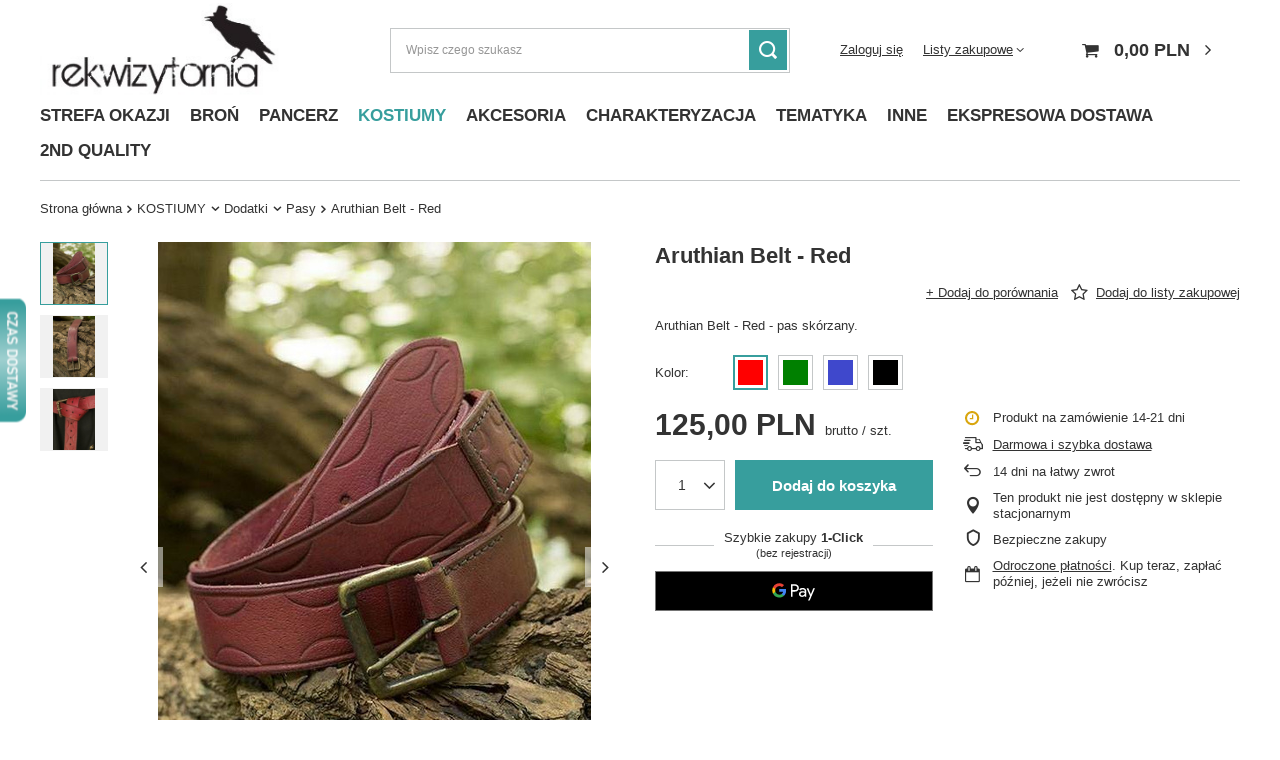

--- FILE ---
content_type: text/html; charset=utf-8
request_url: https://rekwizytornia.com.pl/pl/products/aruthian-belt-red-141952
body_size: 23299
content:
<!DOCTYPE html>
<html lang="pl" class="--vat --gross " ><head><meta name='viewport' content='user-scalable=no, initial-scale = 1.0, maximum-scale = 1.0, width=device-width, viewport-fit=cover'/> <link rel="preload" crossorigin="anonymous" as="font" href="/gfx/standards/fontello.woff?v=2"><meta http-equiv="Content-Type" content="text/html; charset=utf-8"><meta http-equiv="X-UA-Compatible" content="IE=edge"><title>Aruthian Belt - Red Czerwony [Red] | KOSTIUMY \  Dodatki \ Pasy EKSPRESOWA DOSTAWA \ Kostiumy TEMATYKA \ STAROŻYTNOŚĆ \ Kostiumy TEMATYKA \ LARP GOTHIC \ Cienie TEMATYKA \ LARP GOTHIC \ Straż TEMATYKA \ LARP GOTHIC \ Magnaci | Rekwizytornia</title><meta name="keywords" content=""><meta name="description" content="Aruthian Belt - Red Czerwony [Red] | KOSTIUMY \  Dodatki \ Pasy EKSPRESOWA DOSTAWA \ Kostiumy TEMATYKA \ STAROŻYTNOŚĆ \ Kostiumy TEMATYKA \ LARP GOTHIC \ Cienie TEMATYKA \ LARP GOTHIC \ Straż TEMATYKA \ LARP GOTHIC \ Magnaci | Rekwizytornia"><link rel="icon" href="/gfx/pol/favicon.ico"><meta name="theme-color" content="#379e9d"><meta name="msapplication-navbutton-color" content="#379e9d"><meta name="apple-mobile-web-app-status-bar-style" content="#379e9d"><link rel="preload stylesheet" as="style" href="/gfx/pol/style.css.gzip?r=1735814294"><script>var app_shop={urls:{prefix:'data="/gfx/'.replace('data="', '')+'pol/',graphql:'/graphql/v1/'},vars:{priceType:'gross',priceTypeVat:true,productDeliveryTimeAndAvailabilityWithBasket:false,geoipCountryCode:'US',currency:{id:'PLN',symbol:'PLN',country:'pl',format:'###,##0.00',beforeValue:false,space:true,decimalSeparator:',',groupingSeparator:' '},language:{id:'pol',symbol:'pl',name:'Polski'},},txt:{priceTypeText:' brutto',},fn:{},fnrun:{},files:[],graphql:{}};const getCookieByName=(name)=>{const value=`; ${document.cookie}`;const parts = value.split(`; ${name}=`);if(parts.length === 2) return parts.pop().split(';').shift();return false;};if(getCookieByName('freeeshipping_clicked')){document.documentElement.classList.remove('--freeShipping');}if(getCookieByName('rabateCode_clicked')){document.documentElement.classList.remove('--rabateCode');}function hideClosedBars(){const closedBarsArray=JSON.parse(localStorage.getItem('closedBars'))||[];if(closedBarsArray.length){const styleElement=document.createElement('style');styleElement.textContent=`${closedBarsArray.map((el)=>`#${el}`).join(',')}{display:none !important;}`;document.head.appendChild(styleElement);}}hideClosedBars();</script><meta name="robots" content="index,follow"><meta name="rating" content="general"><meta name="Author" content="Rekwizytornia na bazie IdoSell (www.idosell.com/shop).">
<!-- Begin LoginOptions html -->

<style>
#client_new_social .service_item[data-name="service_Apple"]:before, 
#cookie_login_social_more .service_item[data-name="service_Apple"]:before,
.oscop_contact .oscop_login__service[data-service="Apple"]:before {
    display: block;
    height: 2.6rem;
    content: url('/gfx/standards/apple.svg?r=1743165583');
}
.oscop_contact .oscop_login__service[data-service="Apple"]:before {
    height: auto;
    transform: scale(0.8);
}
#client_new_social .service_item[data-name="service_Apple"]:has(img.service_icon):before,
#cookie_login_social_more .service_item[data-name="service_Apple"]:has(img.service_icon):before,
.oscop_contact .oscop_login__service[data-service="Apple"]:has(img.service_icon):before {
    display: none;
}
</style>

<!-- End LoginOptions html -->

<!-- Open Graph -->
<meta property="og:type" content="website"><meta property="og:url" content="https://rekwizytornia.com.pl/pl/products/aruthian-belt-red-141952
"><meta property="og:title" content="Aruthian Belt - Red"><meta property="og:description" content="Aruthian Belt - Red - pas skórzany."><meta property="og:site_name" content="Rekwizytornia"><meta property="og:locale" content="pl_PL"><meta property="og:image" content="https://rekwizytornia.com.pl/hpeciai/d67fdd958dd18ec75e567cdf86010cbe/pol_pl_Aruthian-Belt-Red-141952_5.jpg"><meta property="og:image:width" content="433"><meta property="og:image:height" content="650"><link rel="manifest" href="https://rekwizytornia.com.pl/data/include/pwa/2/manifest.json?t=3"><meta name="apple-mobile-web-app-capable" content="yes"><meta name="apple-mobile-web-app-status-bar-style" content="black"><meta name="apple-mobile-web-app-title" content="rekwizytornia.com.pl"><link rel="apple-touch-icon" href="/data/include/pwa/2/icon-128.png"><link rel="apple-touch-startup-image" href="/data/include/pwa/2/logo-512.png" /><meta name="msapplication-TileImage" content="/data/include/pwa/2/icon-144.png"><meta name="msapplication-TileColor" content="#2F3BA2"><meta name="msapplication-starturl" content="/"><script type="application/javascript">var _adblock = true;</script><script async src="/data/include/advertising.js"></script><script type="application/javascript">var statusPWA = {
                online: {
                    txt: "Połączono z internetem",
                    bg: "#5fa341"
                },
                offline: {
                    txt: "Brak połączenia z internetem",
                    bg: "#eb5467"
                }
            }</script><script async type="application/javascript" src="/ajax/js/pwa_online_bar.js?v=1&r=6"></script>
<!-- End Open Graph -->

<link rel="canonical" href="https://rekwizytornia.com.pl/pl/products/aruthian-belt-red-141952" />

<link rel="stylesheet" type="text/css" href="/data/designs/6241fe24c6ba23.30136878_20/gfx/pol/custom.css.gzip?r=1735814341"><script>(function(w,d,s,i,dl){w._ceneo = w._ceneo || function () {
w._ceneo.e = w._ceneo.e || []; w._ceneo.e.push(arguments); };
w._ceneo.e = w._ceneo.e || [];dl=dl===undefined?"dataLayer":dl;
const f = d.getElementsByTagName(s)[0], j = d.createElement(s); j.defer = true;
j.src = "https://ssl.ceneo.pl/ct/v5/script.js?accountGuid=" + i + "&t=" +
Date.now() + (dl ? "&dl=" + dl : ""); f.parentNode.insertBefore(j, f);
})(window, document, "script", "28126");</script>
                <script>
                if (window.ApplePaySession && window.ApplePaySession.canMakePayments()) {
                    var applePayAvailabilityExpires = new Date();
                    applePayAvailabilityExpires.setTime(applePayAvailabilityExpires.getTime() + 2592000000); //30 days
                    document.cookie = 'applePayAvailability=yes; expires=' + applePayAvailabilityExpires.toUTCString() + '; path=/;secure;'
                    var scriptAppleJs = document.createElement('script');
                    scriptAppleJs.src = "/ajax/js/apple.js?v=3";
                    if (document.readyState === "interactive" || document.readyState === "complete") {
                          document.body.append(scriptAppleJs);
                    } else {
                        document.addEventListener("DOMContentLoaded", () => {
                            document.body.append(scriptAppleJs);
                        });  
                    }
                } else {
                    document.cookie = 'applePayAvailability=no; path=/;secure;'
                }
                </script>
                                <script>
                var listenerFn = function(event) {
                    if (event.origin !== "https://payment.idosell.com")
                        return;
                    
                    var isString = (typeof event.data === 'string' || event.data instanceof String);
                    if (!isString) return;
                    try {
                        var eventData = JSON.parse(event.data);
                    } catch (e) {
                        return;
                    }
                    if (!eventData) { return; }                                            
                    if (eventData.isError) { return; }
                    if (eventData.action != 'isReadyToPay') {return; }
                    
                    if (eventData.result.result && eventData.result.paymentMethodPresent) {
                        var googlePayAvailabilityExpires = new Date();
                        googlePayAvailabilityExpires.setTime(googlePayAvailabilityExpires.getTime() + 2592000000); //30 days
                        document.cookie = 'googlePayAvailability=yes; expires=' + googlePayAvailabilityExpires.toUTCString() + '; path=/;secure;'
                    } else {
                        document.cookie = 'googlePayAvailability=no; path=/;secure;'
                    }                                            
                }     
                if (!window.isAdded)
                {                                        
                    if (window.oldListener != null) {
                         window.removeEventListener('message', window.oldListener);
                    }                        
                    window.addEventListener('message', listenerFn);
                    window.oldListener = listenerFn;                                      
                       
                    const iframe = document.createElement('iframe');
                    iframe.src = "https://payment.idosell.com/assets/html/checkGooglePayAvailability.html?origin=https%3A%2F%2Frekwizytornia.com.pl";
                    iframe.style.display = 'none';                                            

                    if (document.readyState === "interactive" || document.readyState === "complete") {
                          if (!window.isAdded) {
                              window.isAdded = true;
                              document.body.append(iframe);
                          }
                    } else {
                        document.addEventListener("DOMContentLoaded", () => {
                            if (!window.isAdded) {
                              window.isAdded = true;
                              document.body.append(iframe);
                          }
                        });  
                    }  
                }
                </script>
                <script>let paypalDate = new Date();
                    paypalDate.setTime(paypalDate.getTime() + 86400000);
                    document.cookie = 'payPalAvailability_PLN=-1; expires=' + paypalDate.getTime() + '; path=/; secure';
                </script><script src="/data/gzipFile/expressCheckout.js.gz"></script><link rel="preload" as="image" href="/hpeciai/7297767ed564cac824a87a6a39cfe70a/pol_pm_Aruthian-Belt-Red-141952_5.jpg"><style>
							#photos_slider[data-skeleton] .photos__link:before {
								padding-top: calc(650/433* 100%);
							}
							@media (min-width: 979px) {.photos__slider[data-skeleton] .photos__figure:not(.--nav):first-child .photos__link {
								max-height: 650px;
							}}
						</style></head><body><div id="container" class="projector_page container max-width-1200"><header class=" commercial_banner"><script class="ajaxLoad">app_shop.vars.vat_registered="true";app_shop.vars.currency_format="###,##0.00";app_shop.vars.currency_before_value=false;app_shop.vars.currency_space=true;app_shop.vars.symbol="PLN";app_shop.vars.id="PLN";app_shop.vars.baseurl="http://rekwizytornia.com.pl/";app_shop.vars.sslurl="https://rekwizytornia.com.pl/";app_shop.vars.curr_url="%2Fpl%2Fproducts%2Faruthian-belt-red-141952";var currency_decimal_separator=',';var currency_grouping_separator=' ';app_shop.vars.blacklist_extension=["exe","com","swf","js","php"];app_shop.vars.blacklist_mime=["application/javascript","application/octet-stream","message/http","text/javascript","application/x-deb","application/x-javascript","application/x-shockwave-flash","application/x-msdownload"];app_shop.urls.contact="/pl/contact";</script><div id="viewType" style="display:none"></div><div id="logo" class="d-flex align-items-center"><a href="https://rekwizytornia.com.pl" target="_self"><img src="/data/gfx/mask/pol/logo_2_big.jpg" alt="Logo_Rekwizytornia" width="253" height="99"></a></div><form action="https://rekwizytornia.com.pl/pl/search" method="get" id="menu_search" class="menu_search"><a href="#showSearchForm" class="menu_search__mobile"></a><div class="menu_search__block"><div class="menu_search__item --input"><input class="menu_search__input" type="text" name="text" autocomplete="off" placeholder="Wpisz czego szukasz"><button class="menu_search__submit" type="submit"></button></div><div class="menu_search__item --results search_result"></div></div></form><div id="menu_settings" class="align-items-center justify-content-center justify-content-lg-end"><div id="menu_additional"><a class="account_link" href="https://rekwizytornia.com.pl/pl/login.html">Zaloguj się</a><div class="shopping_list_top" data-empty="true"><a href="https://rekwizytornia.com.pl/pl/shoppinglist" class="wishlist_link slt_link">Listy zakupowe</a><div class="slt_lists"><ul class="slt_lists__nav"><li class="slt_lists__nav_item" data-list_skeleton="true" data-list_id="true" data-shared="true"><a class="slt_lists__nav_link" data-list_href="true"><span class="slt_lists__nav_name" data-list_name="true"></span><span class="slt_lists__count" data-list_count="true">0</span></a></li></ul><span class="slt_lists__empty">Dodaj do nich produkty, które lubisz i chcesz kupić później.</span></div></div></div></div><div class="shopping_list_top_mobile d-none" data-empty="true"><a href="https://rekwizytornia.com.pl/pl/shoppinglist" class="sltm_link"></a></div><div class="sl_choose sl_dialog"><div class="sl_choose__wrapper sl_dialog__wrapper"><div class="sl_choose__item --top sl_dialog_close mb-2"><strong class="sl_choose__label">Zapisz na liście zakupowej</strong></div><div class="sl_choose__item --lists" data-empty="true"><div class="sl_choose__list f-group --radio m-0 d-md-flex align-items-md-center justify-content-md-between" data-list_skeleton="true" data-list_id="true" data-shared="true"><input type="radio" name="add" class="sl_choose__input f-control" id="slChooseRadioSelect" data-list_position="true"><label for="slChooseRadioSelect" class="sl_choose__group_label f-label py-4" data-list_position="true"><span class="sl_choose__sub d-flex align-items-center"><span class="sl_choose__name" data-list_name="true"></span><span class="sl_choose__count" data-list_count="true">0</span></span></label><button type="button" class="sl_choose__button --desktop btn --solid">Zapisz</button></div></div><div class="sl_choose__item --create sl_create mt-4"><a href="#new" class="sl_create__link  align-items-center">Stwórz nową listę zakupową</a><form class="sl_create__form align-items-center"><div class="sl_create__group f-group --small mb-0"><input type="text" class="sl_create__input f-control" required="required"><label class="sl_create__label f-label">Nazwa nowej listy</label></div><button type="submit" class="sl_create__button btn --solid ml-2 ml-md-3">Utwórz listę</button></form></div><div class="sl_choose__item --mobile mt-4 d-flex justify-content-center d-md-none"><button class="sl_choose__button --mobile btn --solid --large">Zapisz</button></div></div></div><div id="menu_basket" class="topBasket"><a class="topBasket__sub" href="/basketedit.php"><span class="badge badge-info"></span><strong class="topBasket__price" style="display: none;">0,00 PLN</strong></a><div class="topBasket__details --products" style="display: none;"><div class="topBasket__block --labels"><label class="topBasket__item --name">Produkt</label><label class="topBasket__item --sum">Ilość</label><label class="topBasket__item --prices">Cena</label></div><div class="topBasket__block --products"></div><div class="topBasket__block --oneclick topBasket_oneclick" data-lang="pol"><div class="topBasket_oneclick__label"><span class="topBasket_oneclick__text --fast">Szybkie zakupy <strong>1-Click</strong></span><span class="topBasket_oneclick__text --registration"> (bez rejestracji)</span></div><div class="topBasket_oneclick__items"><span class="topBasket_oneclick__item --googlePay" title="Google Pay"><img class="topBasket_oneclick__icon" src="/panel/gfx/payment_forms/237.png" alt="Google Pay"></span></div></div></div><div class="topBasket__details --shipping" style="display: none;"><span class="topBasket__name">Koszt dostawy od</span><span id="shipppingCost"></span></div><script>
						app_shop.vars.cache_html = true;
					</script></div><nav id="menu_categories" class="wide"><button type="button" class="navbar-toggler"><i class="icon-reorder"></i></button><div class="navbar-collapse" id="menu_navbar"><ul class="navbar-nav mx-md-n2"><li class="nav-item"><a  href="/pl/menu/strefa-okazji-927" target="_self" title="STREFA OKAZJI" class="nav-link" >STREFA OKAZJI</a><ul class="navbar-subnav"><li class="nav-item empty"><a  href="/pl/menu/do-50-929" target="_self" title="do -50%" class="nav-link" >do -50%</a></li><li class="nav-item empty"><a  href="/pl/menu/do-75-934" target="_self" title="do -75%" class="nav-link" >do -75%</a></li></ul></li><li class="nav-item"><a  href="/pl/menu/bron-250" target="_self" title="BROŃ" class="nav-link" >BROŃ</a><ul class="navbar-subnav"><li class="nav-item"><a  href="/pl/menu/miecze-335" target="_self" title="Miecze" class="nav-link" >Miecze</a><ul class="navbar-subsubnav"><li class="nav-item"><a  href="/pl/menu/miecze-krotkie-55-75-cm-336" target="_self" title="Miecze krótkie 55-75 cm" class="nav-link" >Miecze krótkie 55-75 cm</a></li><li class="nav-item"><a  href="/pl/menu/miecze-typowe-80-95-cm-337" target="_self" title="Miecze typowe 80-95 cm" class="nav-link" >Miecze typowe 80-95 cm</a></li><li class="nav-item"><a  href="/pl/menu/miecze-dlugie-100-120-cm-338" target="_self" title="Miecze długie 100-120 cm" class="nav-link" >Miecze długie 100-120 cm</a></li><li class="nav-item"><a  href="/pl/menu/miecze-dwureczne-125-185-cm-339" target="_self" title="Miecze dwuręczne 125-185 cm" class="nav-link" >Miecze dwuręczne 125-185 cm</a></li></ul></li><li class="nav-item"><a  href="/pl/menu/-bron-krotka-340" target="_self" title=" Broń krótka" class="nav-link" > Broń krótka</a><ul class="navbar-subsubnav"><li class="nav-item"><a  href="/pl/menu/sztylety-341" target="_self" title="Sztylety" class="nav-link" >Sztylety</a></li><li class="nav-item"><a  href="/pl/menu/noze-i-rzutki-342" target="_self" title="Noże i rzutki" class="nav-link" >Noże i rzutki</a></li></ul></li><li class="nav-item empty"><a  href="/pl/menu/bron-improwizowana-871" target="_self" title="Broń improwizowana" class="nav-link" >Broń improwizowana</a></li><li class="nav-item"><a  href="/pl/menu/-bron-dystansowa-343" target="_self" title=" Broń dystansowa" class="nav-link" > Broń dystansowa</a><ul class="navbar-subsubnav"><li class="nav-item"><a  href="/pl/menu/luki-344" target="_self" title="Łuki" class="nav-link" >Łuki</a></li><li class="nav-item"><a  href="/pl/menu/strzaly-345" target="_self" title="Strzały" class="nav-link" >Strzały</a></li><li class="nav-item"><a  href="/pl/menu/akcesoria-lucznicze-346" target="_self" title="Akcesoria łucznicze" class="nav-link" >Akcesoria łucznicze</a></li><li class="nav-item"><a  href="/pl/menu/bron-palna-347" target="_self" title="Broń palna" class="nav-link" >Broń palna</a></li></ul></li><li class="nav-item empty"><a  href="/pl/menu/topory-mloty-bulawy-349" target="_self" title="Topory, młoty, buławy" class="nav-link" >Topory, młoty, buławy</a></li><li class="nav-item empty"><a  href="/pl/menu/bron-drzewcowa-350" target="_self" title="Broń drzewcowa" class="nav-link" >Broń drzewcowa</a></li><li class="nav-item empty"><a  href="/pl/menu/korbacze-925" target="_self" title="Korbacze" class="nav-link" >Korbacze</a></li><li class="nav-item"><a  href="/pl/menu/-inne-348" target="_self" title=" Inne" class="nav-link" > Inne</a><ul class="navbar-subsubnav"><li class="nav-item"><a  href="/pl/menu/konserwacja-355" target="_self" title="Konserwacja" class="nav-link" >Konserwacja</a></li><li class="nav-item"><a  href="/pl/menu/zrob-to-sam-356" target="_self" title="Zrób to sam" class="nav-link" >Zrób to sam</a></li></ul></li><li class="nav-item empty"><a  href="/pl/menu/cosplay-826" target="_self" title="Cosplay" class="nav-link" >Cosplay</a></li></ul></li><li class="nav-item"><a  href="/pl/menu/pancerz-357" target="_self" title="PANCERZ" class="nav-link" >PANCERZ</a><ul class="navbar-subnav"><li class="nav-item"><a  href="/pl/menu/glowa-358" target="_self" title="Głowa" class="nav-link" >Głowa</a><ul class="navbar-subsubnav"><li class="nav-item"><a  href="/pl/menu/helmy-359" target="_self" title="Hełmy" class="nav-link" >Hełmy</a></li><li class="nav-item"><a  href="/pl/menu/czepce-360" target="_self" title="Czepce" class="nav-link" >Czepce</a></li><li class="nav-item"><a  href="/pl/menu/kaptury-kolcze-361" target="_self" title="Kaptury kolcze" class="nav-link" >Kaptury kolcze</a></li></ul></li><li class="nav-item"><a  href="/pl/menu/-korpus-362" target="_self" title=" Korpus" class="nav-link" > Korpus</a><ul class="navbar-subsubnav"><li class="nav-item"><a  href="/pl/menu/obojczyki-363" target="_self" title="Obojczyki" class="nav-link" >Obojczyki</a></li><li class="nav-item"><a  href="/pl/menu/kolczugi-364" target="_self" title="Kolczugi" class="nav-link" >Kolczugi</a></li><li class="nav-item"><a  href="/pl/menu/przeszywanice-365" target="_self" title="Przeszywanice" class="nav-link" >Przeszywanice</a></li><li class="nav-item"><a  href="/pl/menu/napiersniki-366" target="_self" title="Napierśniki" class="nav-link" >Napierśniki</a></li><li class="nav-item"><a  href="/pl/menu/napleczniki-367" target="_self" title="Napleczniki" class="nav-link" >Napleczniki</a></li></ul></li><li class="nav-item"><a  href="/pl/menu/rece-368" target="_self" title="Ręce" class="nav-link" >Ręce</a><ul class="navbar-subsubnav"><li class="nav-item"><a  href="/pl/menu/naramienniki-369" target="_self" title="Naramienniki" class="nav-link" >Naramienniki</a></li><li class="nav-item"><a  href="/pl/menu/karwasze-370" target="_self" title="Karwasze" class="nav-link" >Karwasze</a></li><li class="nav-item"><a  href="/pl/menu/rekawice-bojowe-371" target="_self" title="Rękawice bojowe" class="nav-link" >Rękawice bojowe</a></li><li class="nav-item"><a  href="/pl/menu/nalokcice-372" target="_self" title="Nałokcice" class="nav-link" >Nałokcice</a></li><li class="nav-item"><a  href="/pl/menu/pelna-zbroja-rak-373" target="_self" title="Pełna zbroja rąk" class="nav-link" >Pełna zbroja rąk</a></li></ul></li><li class="nav-item"><a  href="/pl/menu/-nogi-374" target="_self" title=" Nogi" class="nav-link" > Nogi</a><ul class="navbar-subsubnav"><li class="nav-item"><a  href="/pl/menu/gorna-ochrona-nog-375" target="_self" title="Górna ochrona nóg" class="nav-link" >Górna ochrona nóg</a></li><li class="nav-item"><a  href="/pl/menu/nagolenniki-376" target="_self" title="Nagolenniki" class="nav-link" >Nagolenniki</a></li><li class="nav-item"><a  href="/pl/menu/nakolanniki-377" target="_self" title="Nakolanniki" class="nav-link" >Nakolanniki</a></li><li class="nav-item"><a  href="/pl/menu/pelna-zbroja-nog-378" target="_self" title="Pełna zbroja nóg" class="nav-link" >Pełna zbroja nóg</a></li></ul></li><li class="nav-item"><a  href="/pl/menu/stopy-819" target="_self" title="Stopy" class="nav-link" >Stopy</a><ul class="navbar-subsubnav"><li class="nav-item"><a  href="/pl/menu/sabatony-820" target="_self" title="Sabatony" class="nav-link" >Sabatony</a></li></ul></li><li class="nav-item empty"><a  href="/pl/menu/zestawy-380" target="_self" title="Zestawy" class="nav-link" >Zestawy</a></li><li class="nav-item"><a  href="/pl/menu/tarcze-382" target="_self" title="Tarcze" class="nav-link" >Tarcze</a><ul class="navbar-subsubnav"><li class="nav-item"><a  href="/pl/menu/oslony-na-tarcze-823" target="_self" title="Osłony na tarcze" class="nav-link" >Osłony na tarcze</a></li><li class="nav-item"><a  href="/pl/menu/tarcze-eva-824" target="_self" title="Tarcze EVA" class="nav-link" >Tarcze EVA</a></li></ul></li><li class="nav-item"><a  href="/pl/menu/-inne-379" target="_self" title=" Inne" class="nav-link" > Inne</a><ul class="navbar-subsubnav"><li class="nav-item"><a  href="/pl/menu/zrob-to-sam-822" target="_self" title="Zrób to sam" class="nav-link" >Zrób to sam</a></li><li class="nav-item"><a  href="/pl/menu/konserwacja-384" target="_self" title="Konserwacja" class="nav-link" >Konserwacja</a></li><li class="nav-item"><a  href="/pl/menu/pozostale-383" target="_self" title="Pozostałe" class="nav-link" >Pozostałe</a></li></ul></li></ul></li><li class="nav-item active"><a  href="/pl/menu/kostiumy-385" target="_self" title="KOSTIUMY" class="nav-link active" >KOSTIUMY</a><ul class="navbar-subnav"><li class="nav-item"><a  href="/pl/menu/odziez-spodnia-386" target="_self" title="Odzież spodnia" class="nav-link" >Odzież spodnia</a><ul class="navbar-subsubnav"><li class="nav-item"><a  href="/pl/menu/koszule-387" target="_self" title="Koszule" class="nav-link" >Koszule</a></li><li class="nav-item"><a  href="/pl/menu/tuniki-388" target="_self" title="Tuniki" class="nav-link" >Tuniki</a></li><li class="nav-item"><a  href="/pl/menu/spodnie-389" target="_self" title="Spodnie" class="nav-link" >Spodnie</a></li><li class="nav-item"><a  href="/pl/menu/suknie-i-spodnice-390" target="_self" title="Suknie i spódnice" class="nav-link" >Suknie i spódnice</a></li></ul></li><li class="nav-item"><a  href="/pl/menu/-odziez-wierzchnia-391" target="_self" title=" Odzież wierzchnia" class="nav-link" > Odzież wierzchnia</a><ul class="navbar-subsubnav"><li class="nav-item"><a  href="/pl/menu/kaptury-392" target="_self" title="Kaptury" class="nav-link" >Kaptury</a></li><li class="nav-item"><a  href="/pl/menu/peleryny-i-plaszcze-393" target="_self" title="Peleryny i płaszcze" class="nav-link" >Peleryny i płaszcze</a></li><li class="nav-item"><a  href="/pl/menu/kurtki-i-kaftany-394" target="_self" title="Kurtki i kaftany" class="nav-link" >Kurtki i kaftany</a></li><li class="nav-item"><a  href="/pl/menu/kamizelki-395" target="_self" title="Kamizelki" class="nav-link" >Kamizelki</a></li><li class="nav-item"><a  href="/pl/menu/tabardy-396" target="_self" title="Tabardy" class="nav-link" >Tabardy</a></li><li class="nav-item"><a  href="/pl/menu/gorsety-397" target="_self" title="Gorsety" class="nav-link" >Gorsety</a></li></ul></li><li class="nav-item active"><a  href="/pl/menu/-dodatki-398" target="_self" title=" Dodatki" class="nav-link active" > Dodatki</a><ul class="navbar-subsubnav"><li class="nav-item"><a  href="/pl/menu/nakrycia-glowy-399" target="_self" title="Nakrycia głowy" class="nav-link" >Nakrycia głowy</a></li><li class="nav-item"><a  href="/pl/menu/kolnierze-i-szale-400" target="_self" title="Kołnierze i szale" class="nav-link" >Kołnierze i szale</a></li><li class="nav-item"><a  href="/pl/menu/owijacze-i-czapsy-402" target="_self" title="Owijacze i czapsy" class="nav-link" >Owijacze i czapsy</a></li><li class="nav-item"><a  href="/pl/menu/fartuchy-953" target="_self" title="Fartuchy" class="nav-link" >Fartuchy</a></li><li class="nav-item"><a  href="/pl/menu/rekawice-403" target="_self" title="Rękawice" class="nav-link" >Rękawice</a></li><li class="nav-item active"><a  href="/pl/menu/pasy-404" target="_self" title="Pasy" class="nav-link active" >Pasy</a></li><li class="nav-item"><a  href="/pl/menu/bizuteria-i-ozdoby-405" target="_self" title="Biżuteria i ozdoby" class="nav-link" >Biżuteria i ozdoby</a></li><li class="nav-item"><a  href="/pl/menu/fibule-i-klamry-406" target="_self" title="Fibule i klamry" class="nav-link" >Fibule i klamry</a></li><li class="nav-item"><a  href="/pl/menu/guziki-i-sznurowki-407" target="_self" title="Guziki i sznurówki" class="nav-link" >Guziki i sznurówki</a></li></ul></li><li class="nav-item empty"><a  href="/pl/menu/buty-401" target="_self" title="Buty" class="nav-link" >Buty</a></li></ul></li><li class="nav-item"><a  href="/pl/menu/akcesoria-408" target="_self" title="AKCESORIA" class="nav-link" >AKCESORIA</a><ul class="navbar-subnav"><li class="nav-item"><a  href="/pl/menu/-ekwipunek-409" target="_self" title=" Ekwipunek" class="nav-link" > Ekwipunek</a><ul class="navbar-subsubnav"><li class="nav-item"><a  href="/pl/menu/zawieszki-i-pochwy-412" target="_self" title="Zawieszki i pochwy" class="nav-link" >Zawieszki i pochwy</a></li><li class="nav-item"><a  href="/pl/menu/torby-i-sakiewki-411" target="_self" title="Torby i sakiewki" class="nav-link" >Torby i sakiewki</a></li><li class="nav-item"><a  href="/pl/menu/kolczany-416" target="_self" title="Kołczany" class="nav-link" >Kołczany</a></li><li class="nav-item"><a  href="/pl/menu/plecaki-410" target="_self" title="Plecaki" class="nav-link" >Plecaki</a></li><li class="nav-item"><a  href="/pl/menu/pokrowce-i-futeraly-414" target="_self" title="Pokrowce i futerały" class="nav-link" >Pokrowce i futerały</a></li><li class="nav-item"><a  href="/pl/menu/fiolki-i-butelki-415" target="_self" title="Fiolki i butelki" class="nav-link" >Fiolki i butelki</a></li><li class="nav-item"><a  href="/pl/menu/dodatki-dla-postaci-417" target="_self" title="Dodatki Dla Postaci" class="nav-link" >Dodatki Dla Postaci</a></li><li class="nav-item"><a  href="/pl/menu/gry-i-kosci-821" target="_self" title="Gry i Kości" class="nav-link" >Gry i Kości</a></li><li class="nav-item"><a  href="/pl/menu/monety-424" target="_self" title="Monety" class="nav-link" >Monety</a></li></ul></li><li class="nav-item"><a  href="/pl/menu/-zycie-obozowe-418" target="_self" title=" Życie obozowe" class="nav-link" > Życie obozowe</a><ul class="navbar-subsubnav"><li class="nav-item"><a  href="/pl/menu/sprzet-obozowy-sztandary-itp-419" target="_self" title="Sprzęt obozowy, sztandary, itp." class="nav-link" >Sprzęt obozowy, sztandary, itp.</a></li><li class="nav-item"><a  href="/pl/menu/buklaki-413" target="_self" title="Bukłaki" class="nav-link" >Bukłaki</a></li><li class="nav-item"><a  href="/pl/menu/sztucce-naczynia-itp-420" target="_self" title="Sztućce, naczynia, itp." class="nav-link" >Sztućce, naczynia, itp.</a></li><li class="nav-item"><a  href="/pl/menu/namioty-716" target="_self" title="Namioty" class="nav-link" >Namioty</a></li></ul></li><li class="nav-item empty"><a  href="/pl/menu/trofea-ozdoby-itp-423" target="_self" title="Trofea, ozdoby, itp." class="nav-link" >Trofea, ozdoby, itp.</a></li><li class="nav-item empty"><a  href="/pl/menu/zrob-to-sam-428" target="_self" title="Zrób to sam" class="nav-link" >Zrób to sam</a></li></ul></li><li class="nav-item"><a  href="/pl/menu/charakteryzacja-430" target="_self" title="CHARAKTERYZACJA" class="nav-link" >CHARAKTERYZACJA</a><ul class="navbar-subnav"><li class="nav-item empty"><a  href="/pl/menu/soczewki-kontaktowe-431" target="_self" title="Soczewki kontaktowe" class="nav-link" >Soczewki kontaktowe</a></li><li class="nav-item empty"><a  href="/pl/menu/farby-cienie-itp-432" target="_self" title="Farby, cienie, itp." class="nav-link" >Farby, cienie, itp.</a></li><li class="nav-item empty"><a  href="/pl/menu/peruki-brody-wasy-433" target="_self" title="Peruki, brody, wąsy" class="nav-link" >Peruki, brody, wąsy</a></li><li class="nav-item empty"><a  href="/pl/menu/zeby-kly-szpony-434" target="_self" title="Zęby, kły, szpony" class="nav-link" >Zęby, kły, szpony</a></li><li class="nav-item empty"><a  href="/pl/menu/prostetyki-435" target="_self" title="Prostetyki" class="nav-link" >Prostetyki</a></li><li class="nav-item empty"><a  href="/pl/menu/maski-436" target="_self" title="Maski" class="nav-link" >Maski</a></li><li class="nav-item empty"><a  href="/pl/menu/sztuczna-krew-437" target="_self" title="Sztuczna krew" class="nav-link" >Sztuczna krew</a></li><li class="nav-item empty"><a  href="/pl/menu/tatuaze-438" target="_self" title="Tatuaże" class="nav-link" >Tatuaże</a></li><li class="nav-item empty"><a  href="/pl/menu/akcesoria-439" target="_self" title="Akcesoria" class="nav-link" >Akcesoria</a></li></ul></li><li class="nav-item"><a  href="/pl/menu/tematyka-872" target="_self" title="TEMATYKA" class="nav-link" >TEMATYKA</a><ul class="navbar-subnav"><li class="nav-item"><a  href="/pl/menu/allenstern-926" target="_self" title="ALLENSTERN" class="nav-link" >ALLENSTERN</a><ul class="navbar-subsubnav"><li class="nav-item"><a  href="/pl/menu/bron-larpowa-931" target="_self" title="Broń larpowa" class="nav-link" >Broń larpowa</a></li><li class="nav-item"><a  href="/pl/menu/pancerz-933" target="_self" title="Pancerz" class="nav-link" >Pancerz</a></li><li class="nav-item"><a  href="/pl/menu/kostiumy-932" target="_self" title="Kostiumy" class="nav-link" >Kostiumy</a></li></ul></li><li class="nav-item"><a  href="/pl/menu/landsknecht-885" target="_self" title="LANDSKNECHT" class="nav-link" >LANDSKNECHT</a><ul class="navbar-subsubnav"><li class="nav-item"><a  href="/pl/menu/bron-larpowa-886" target="_self" title="Broń larpowa" class="nav-link" >Broń larpowa</a></li><li class="nav-item"><a  href="/pl/menu/pancerz-887" target="_self" title="Pancerz" class="nav-link" >Pancerz</a></li><li class="nav-item"><a  href="/pl/menu/kostiumy-888" target="_self" title="Kostiumy" class="nav-link" >Kostiumy</a></li><li class="nav-item"><a  href="/pl/menu/dodatki-889" target="_self" title="Dodatki" class="nav-link" >Dodatki</a></li></ul></li><li class="nav-item"><a  href="/pl/menu/larp-gothic-938" target="_self" title="LARP GOTHIC" class="nav-link" >LARP GOTHIC</a><ul class="navbar-subsubnav more"><li class="nav-item"><a  href="/pl/menu/przedmioty-dedykowane-939" target="_self" title="Przedmioty dedykowane" class="nav-link" >Przedmioty dedykowane</a></li><li class="nav-item"><a  href="/pl/menu/skazancy-940" target="_self" title="Skazańcy" class="nav-link" >Skazańcy</a></li><li class="nav-item"><a  href="/pl/menu/kopacze-941" target="_self" title="Kopacze" class="nav-link" >Kopacze</a></li><li class="nav-item"><a  href="/pl/menu/sluzba-942" target="_self" title="Służba" class="nav-link" >Służba</a></li><li class="nav-item"><a  href="/pl/menu/cienie-943" target="_self" title="Cienie" class="nav-link" >Cienie</a></li><li class="nav-item"><a  href="/pl/menu/straz-944" target="_self" title="Straż" class="nav-link" >Straż</a></li><li class="nav-item"><a  href="/pl/menu/magnaci-946" target="_self" title="Magnaci" class="nav-link" >Magnaci</a></li><li class="nav-item"><a  href="/pl/menu/magowie-i-guru-945" target="_self" title="Magowie i Guru" class="nav-link" >Magowie i Guru</a></li><li class="nav-item"><a  href="/pl/menu/krety-947" target="_self" title="Krety" class="nav-link" >Krety</a></li><li class="nav-item"><a  href="/pl/menu/szkodniki-948" target="_self" title="Szkodniki" class="nav-link" >Szkodniki</a></li><li class="nav-item"><a  href="/pl/menu/najemnicy-949" target="_self" title="Najemnicy" class="nav-link" >Najemnicy</a></li><li class="nav-item"><a  href="/pl/menu/nowicjusze-950" target="_self" title="Nowicjusze" class="nav-link" >Nowicjusze</a></li><li class="nav-item"><a  href="/pl/menu/straz-swiatynna-951" target="_self" title="Straż świątynna" class="nav-link" >Straż świątynna</a></li><li class="nav-item --extend"><a href="" class="nav-link" txt_alt="- Zwiń">+ Rozwiń</a></li></ul></li><li class="nav-item"><a  href="/pl/menu/postapo-445" target="_self" title="POSTAPO" class="nav-link" >POSTAPO</a><ul class="navbar-subsubnav"><li class="nav-item"><a  href="/pl/menu/bron-krotka-446" target="_self" title="Broń krótka" class="nav-link" >Broń krótka</a></li><li class="nav-item"><a  href="/pl/menu/bron-typowa-447" target="_self" title="Broń typowa" class="nav-link" >Broń typowa</a></li><li class="nav-item"><a  href="/pl/menu/bron-dluga-448" target="_self" title="Broń długa" class="nav-link" >Broń długa</a></li><li class="nav-item"><a  href="/pl/menu/bron-miotana-449" target="_self" title="Broń miotana" class="nav-link" >Broń miotana</a></li><li class="nav-item"><a  href="/pl/menu/tarcze-450" target="_self" title="Tarcze" class="nav-link" >Tarcze</a></li></ul></li><li class="nav-item"><a  href="/pl/menu/starozytnosc-891" target="_self" title="STAROŻYTNOŚĆ" class="nav-link" >STAROŻYTNOŚĆ</a><ul class="navbar-subsubnav"><li class="nav-item"><a  href="/pl/menu/bron-larpowa-892" target="_self" title="Broń larpowa" class="nav-link" >Broń larpowa</a></li><li class="nav-item"><a  href="/pl/menu/pancerz-893" target="_self" title="Pancerz" class="nav-link" >Pancerz</a></li><li class="nav-item"><a  href="/pl/menu/kostiumy-894" target="_self" title="Kostiumy" class="nav-link" >Kostiumy</a></li><li class="nav-item"><a  href="/pl/menu/dodatki-895" target="_self" title="Dodatki" class="nav-link" >Dodatki</a></li><li class="nav-item"><a  href="/pl/menu/charakteryzacja-896" target="_self" title="Charakteryzacja" class="nav-link" >Charakteryzacja</a></li></ul></li><li class="nav-item"><a  href="/pl/menu/wiedzmin-873" target="_self" title="WIEDŹMIN" class="nav-link" >WIEDŹMIN</a><ul class="navbar-subsubnav"><li class="nav-item"><a  href="/pl/menu/bron-larpowa-874" target="_self" title="Broń larpowa" class="nav-link" >Broń larpowa</a></li><li class="nav-item"><a  href="/pl/menu/pancerz-875" target="_self" title="Pancerz" class="nav-link" >Pancerz</a></li><li class="nav-item"><a  href="/pl/menu/kostiumy-876" target="_self" title="Kostiumy" class="nav-link" >Kostiumy</a></li><li class="nav-item"><a  href="/pl/menu/dodatki-877" target="_self" title="Dodatki" class="nav-link" >Dodatki</a></li><li class="nav-item"><a  href="/pl/menu/charakteryzacja-878" target="_self" title="Charakteryzacja" class="nav-link" >Charakteryzacja</a></li></ul></li><li class="nav-item"><a  href="/pl/menu/skryba-879" target="_self" title="SKRYBA" class="nav-link" >SKRYBA</a><ul class="navbar-subsubnav"><li class="nav-item"><a  href="/pl/menu/bron-larpowa-880" target="_self" title="Broń larpowa" class="nav-link" >Broń larpowa</a></li><li class="nav-item"><a  href="/pl/menu/pancerz-881" target="_self" title="Pancerz" class="nav-link" >Pancerz</a></li><li class="nav-item"><a  href="/pl/menu/kostiumy-882" target="_self" title="Kostiumy" class="nav-link" >Kostiumy</a></li><li class="nav-item"><a  href="/pl/menu/dodatki-883" target="_self" title="Dodatki" class="nav-link" >Dodatki</a></li><li class="nav-item"><a  href="/pl/menu/charakteryzacja-884" target="_self" title="Charakteryzacja" class="nav-link" >Charakteryzacja</a></li></ul></li><li class="nav-item"><a  href="/pl/menu/elf-897" target="_self" title="ELF" class="nav-link" >ELF</a><ul class="navbar-subsubnav"><li class="nav-item"><a  href="/pl/menu/bron-larpowa-898" target="_self" title="Broń larpowa" class="nav-link" >Broń larpowa</a></li><li class="nav-item"><a  href="/pl/menu/pancerz-899" target="_self" title="Pancerz" class="nav-link" >Pancerz</a></li><li class="nav-item"><a  href="/pl/menu/kostiumy-900" target="_self" title="Kostiumy" class="nav-link" >Kostiumy</a></li><li class="nav-item"><a  href="/pl/menu/dodatki-901" target="_self" title="Dodatki" class="nav-link" >Dodatki</a></li><li class="nav-item"><a  href="/pl/menu/charakteryzacja-902" target="_self" title="Charakteryzacja" class="nav-link" >Charakteryzacja</a></li></ul></li><li class="nav-item"><a  href="/pl/menu/junior-440" target="_self" title="JUNIOR" class="nav-link" >JUNIOR</a><ul class="navbar-subsubnav"><li class="nav-item"><a  href="/pl/menu/bron-larpowa-441" target="_self" title="Broń larpowa" class="nav-link" >Broń larpowa</a></li><li class="nav-item"><a  href="/pl/menu/pancerz-442" target="_self" title="Pancerz" class="nav-link" >Pancerz</a></li><li class="nav-item"><a  href="/pl/menu/kostiumy-443" target="_self" title="Kostiumy" class="nav-link" >Kostiumy</a></li><li class="nav-item"><a  href="/pl/menu/dodatki-444" target="_self" title="Dodatki" class="nav-link" >Dodatki</a></li></ul></li></ul></li><li class="nav-item"><a  href="/pl/menu/inne-451" target="_self" title="INNE" class="nav-link" >INNE</a><ul class="navbar-subnav"><li class="nav-item empty"><a  href="/pl/menu/odziez-i-gadzety-453" target="_self" title="Odzież i gadżety" class="nav-link" >Odzież i gadżety</a></li><li class="nav-item empty"><a  href="/pl/menu/bony-upominkowe-i-vouchery-455" target="_self" title="Bony upominkowe i vouchery" class="nav-link" >Bony upominkowe i vouchery</a></li></ul></li><li class="nav-item"><a  href="/pl/menu/ekspresowa-dostawa-703" target="_self" title="EKSPRESOWA DOSTAWA" class="nav-link" >EKSPRESOWA DOSTAWA</a><ul class="navbar-subnav"><li class="nav-item empty"><a  href="/pl/menu/bron-larpowa-704" target="_self" title="Broń larpowa" class="nav-link" >Broń larpowa</a></li><li class="nav-item empty"><a  href="/pl/menu/pancerz-705" target="_self" title="Pancerz" class="nav-link" >Pancerz</a></li><li class="nav-item empty"><a  href="/pl/menu/kostiumy-706" target="_self" title="Kostiumy" class="nav-link" >Kostiumy</a></li><li class="nav-item empty"><a  href="/pl/menu/sprzet-i-akcesoria-707" target="_self" title="Sprzęt i akcesoria" class="nav-link" >Sprzęt i akcesoria</a></li><li class="nav-item empty"><a  href="/pl/menu/charakteryzacja-708" target="_self" title="Charakteryzacja" class="nav-link" >Charakteryzacja</a></li><li class="nav-item empty"><a  href="/pl/menu/zrob-to-sam-752" target="_self" title="Zrób to sam" class="nav-link" >Zrób to sam</a></li><li class="nav-item empty"><a  href="/pl/menu/cosplay-827" target="_self" title="Cosplay" class="nav-link" >Cosplay</a></li></ul></li><li class="nav-item"><a  href="/pl/menu/2nd-quality-828" target="_self" title="2ND QUALITY" class="nav-link" >2ND QUALITY</a></li></ul></div></nav><div id="breadcrumbs" class="breadcrumbs"><div class="back_button"><button id="back_button"><i class="icon-angle-left"></i> Wstecz</button></div><div class="list_wrapper"><ol><li class="bc-main"><span><a href="/">Strona główna</a></span></li><li class="category bc-item-1 --more"><a class="category" href="/pl/menu/kostiumy-385">KOSTIUMY</a><ul class="breadcrumbs__sub"><li class="breadcrumbs__item"><a class="breadcrumbs__link --link" href="/pl/menu/odziez-spodnia-386">Odzież spodnia</a></li><li class="breadcrumbs__item"><a class="breadcrumbs__link --link" href="/pl/menu/-odziez-wierzchnia-391"> Odzież wierzchnia</a></li><li class="breadcrumbs__item"><a class="breadcrumbs__link --link" href="/pl/menu/-dodatki-398"> Dodatki</a></li><li class="breadcrumbs__item"><a class="breadcrumbs__link --link" href="/pl/menu/buty-401">Buty</a></li></ul></li><li class="category bc-item-2 --more"><a class="category" href="/pl/menu/-dodatki-398"> Dodatki</a><ul class="breadcrumbs__sub"><li class="breadcrumbs__item"><a class="breadcrumbs__link --link" href="/pl/menu/nakrycia-glowy-399">Nakrycia głowy</a></li><li class="breadcrumbs__item"><a class="breadcrumbs__link --link" href="/pl/menu/kolnierze-i-szale-400">Kołnierze i szale</a></li><li class="breadcrumbs__item"><a class="breadcrumbs__link --link" href="/pl/menu/owijacze-i-czapsy-402">Owijacze i czapsy</a></li><li class="breadcrumbs__item"><a class="breadcrumbs__link --link" href="/pl/menu/fartuchy-953">Fartuchy</a></li><li class="breadcrumbs__item"><a class="breadcrumbs__link --link" href="/pl/menu/rekawice-403">Rękawice</a></li><li class="breadcrumbs__item"><a class="breadcrumbs__link --link" href="/pl/menu/pasy-404">Pasy</a></li><li class="breadcrumbs__item"><a class="breadcrumbs__link --link" href="/pl/menu/bizuteria-i-ozdoby-405">Biżuteria i ozdoby</a></li><li class="breadcrumbs__item"><a class="breadcrumbs__link --link" href="/pl/menu/fibule-i-klamry-406">Fibule i klamry</a></li><li class="breadcrumbs__item"><a class="breadcrumbs__link --link" href="/pl/menu/guziki-i-sznurowki-407">Guziki i sznurówki</a></li></ul></li><li class="category bc-item-3 bc-active"><a class="category" href="/pl/menu/pasy-404">Pasy</a></li><li class="bc-active bc-product-name"><span>Aruthian Belt - Red</span></li></ol></div></div></header><div id="layout" class="row clearfix"><aside class="col-3"><section class="shopping_list_menu"><div class="shopping_list_menu__block --lists slm_lists" data-empty="true"><span class="slm_lists__label">Listy zakupowe</span><ul class="slm_lists__nav"><li class="slm_lists__nav_item" data-list_skeleton="true" data-list_id="true" data-shared="true"><a class="slm_lists__nav_link" data-list_href="true"><span class="slm_lists__nav_name" data-list_name="true"></span><span class="slm_lists__count" data-list_count="true">0</span></a></li><li class="slm_lists__nav_header"><span class="slm_lists__label">Listy zakupowe</span></li></ul><a href="#manage" class="slm_lists__manage d-none align-items-center d-md-flex">Zarządzaj listami</a></div><div class="shopping_list_menu__block --bought slm_bought"><a class="slm_bought__link d-flex" href="https://rekwizytornia.com.pl/pl/products-bought.html">
						Lista dotychczas zamówionych produktów
					</a></div><div class="shopping_list_menu__block --info slm_info"><strong class="slm_info__label d-block mb-3">Jak działa lista zakupowa?</strong><ul class="slm_info__list"><li class="slm_info__list_item d-flex mb-3">
							Po zalogowaniu możesz umieścić i przechowywać na liście zakupowej dowolną liczbę produktów nieskończenie długo.
						</li><li class="slm_info__list_item d-flex mb-3">
							Dodanie produktu do listy zakupowej nie oznacza automatycznie jego rezerwacji.
						</li><li class="slm_info__list_item d-flex mb-3">
							Dla niezalogowanych klientów lista zakupowa przechowywana jest do momentu wygaśnięcia sesji (około 24h).
						</li></ul></div></section><div id="mobileCategories" class="mobileCategories"><div class="mobileCategories__item --menu"><a class="mobileCategories__link --active" href="#" data-ids="#menu_search,.shopping_list_menu,#menu_search,#menu_navbar,#menu_navbar3, #menu_blog">
                            Menu
                        </a></div><div class="mobileCategories__item --account"><a class="mobileCategories__link" href="#" data-ids="#menu_contact,#login_menu_block">
                            Konto
                        </a></div></div><div class="setMobileGrid" data-item="#menu_navbar"></div><div class="setMobileGrid" data-item="#menu_navbar3" data-ismenu1="true"></div><div class="setMobileGrid" data-item="#menu_blog"></div><div class="login_menu_block d-lg-none" id="login_menu_block"><a class="sign_in_link" href="/login.php" title=""><i class="icon-user"></i><span>Zaloguj się</span></a><a class="registration_link" href="/client-new.php?register" title=""><i class="icon-lock"></i><span>Zarejestruj się</span></a><a class="order_status_link" href="/order-open.php" title=""><i class="icon-globe"></i><span>Sprawdź status zamówienia</span></a></div><div class="setMobileGrid" data-item="#menu_contact"></div><div class="setMobileGrid" data-item="#menu_settings"></div><div class="setMobileGrid" data-item="#Filters"></div></aside><div id="content" class="col-12"><div id="menu_compare_product" class="compare mb-2 pt-sm-3 pb-sm-3 mb-sm-3" style="display: none;"><div class="compare__label d-none d-sm-block">Dodane do porównania</div><div class="compare__sub"></div><div class="compare__buttons"><a class="compare__button btn --solid --secondary" href="https://rekwizytornia.com.pl/pl/product-compare.html" title="Porównaj wszystkie produkty" target="_blank"><span>Porównaj produkty </span><span class="d-sm-none">(0)</span></a><a class="compare__button --remove btn d-none d-sm-block" href="https://rekwizytornia.com.pl/pl/settings.html?comparers=remove&amp;product=###" title="Usuń wszystkie produkty">
                        Usuń produkty
                    </a></div><script>
                        var cache_html = true;
                    </script></div><section id="projector_photos" class="photos d-flex align-items-start mb-4" data-nav="true"><div id="photos_nav" class="photos__nav d-none d-md-flex flex-md-column"><figure class="photos__figure --nav"><a class="photos__link --nav" href="/hpeciai/d67fdd958dd18ec75e567cdf86010cbe/pol_pl_Aruthian-Belt-Red-141952_5.jpg" data-slick-index="0" data-width="200" data-height="300"><img class="photos__photo b-lazy --nav" width="200" height="300" alt="Aruthian Belt - Red" data-src="/hpeciai/95012c52fd51e8b44722cd4c59851c51/pol_ps_Aruthian-Belt-Red-141952_5.jpg"></a></figure><figure class="photos__figure --nav"><a class="photos__link --nav" href="/hpeciai/f5bad8a0ab52e00d36f50d2767a37541/pol_pl_Aruthian-Belt-Red-141952_6.jpg" data-slick-index="1" data-width="200" data-height="300"><img class="photos__photo b-lazy --nav" width="200" height="300" alt="Aruthian Belt - Red" data-src="/hpeciai/7c0581ca58788932e9fcb1babfe351f7/pol_ps_Aruthian-Belt-Red-141952_6.jpg"></a></figure><figure class="photos__figure --nav"><a class="photos__link --nav" href="/hpeciai/9ee47973a87e1ba879fb2614b6e32120/pol_pl_Aruthian-Belt-Red-141952_4.jpg" data-slick-index="2" data-width="200" data-height="300"><img class="photos__photo b-lazy --nav" width="200" height="300" alt="Aruthian Belt - Red" data-src="/hpeciai/9789460a565a4296b36b9b341a27e1c5/pol_ps_Aruthian-Belt-Red-141952_4.jpg"></a></figure></div><div id="photos_slider" class="photos__slider" data-skeleton="true" data-nav="true"><div class="photos___slider_wrapper"><figure class="photos__figure"><a class="photos__link" href="/hpeciai/d67fdd958dd18ec75e567cdf86010cbe/pol_pl_Aruthian-Belt-Red-141952_5.jpg" data-width="500" data-height="750"><img class="photos__photo" width="500" height="750" alt="Aruthian Belt - Red" src="/hpeciai/7297767ed564cac824a87a6a39cfe70a/pol_pm_Aruthian-Belt-Red-141952_5.jpg"></a></figure><figure class="photos__figure"><a class="photos__link" href="/hpeciai/f5bad8a0ab52e00d36f50d2767a37541/pol_pl_Aruthian-Belt-Red-141952_6.jpg" data-width="500" data-height="750"><img class="photos__photo slick-loading" width="500" height="750" alt="Aruthian Belt - Red" data-lazy="/hpeciai/7c086460bde4752120bc86baded3834d/pol_pm_Aruthian-Belt-Red-141952_6.jpg"></a></figure><figure class="photos__figure"><a class="photos__link" href="/hpeciai/9ee47973a87e1ba879fb2614b6e32120/pol_pl_Aruthian-Belt-Red-141952_4.jpg" data-width="500" data-height="750"><img class="photos__photo slick-loading" width="500" height="750" alt="Aruthian Belt - Red" data-lazy="/hpeciai/53351ee974b4f9b62f24769188bd37c5/pol_pm_Aruthian-Belt-Red-141952_4.jpg"></a></figure></div></div></section><div class="pswp" tabindex="-1" role="dialog" aria-hidden="true"><div class="pswp__bg"></div><div class="pswp__scroll-wrap"><div class="pswp__container"><div class="pswp__item"></div><div class="pswp__item"></div><div class="pswp__item"></div></div><div class="pswp__ui pswp__ui--hidden"><div class="pswp__top-bar"><div class="pswp__counter"></div><button class="pswp__button pswp__button--close" title="Close (Esc)"></button><button class="pswp__button pswp__button--share" title="Share"></button><button class="pswp__button pswp__button--fs" title="Toggle fullscreen"></button><button class="pswp__button pswp__button--zoom" title="Zoom in/out"></button><div class="pswp__preloader"><div class="pswp__preloader__icn"><div class="pswp__preloader__cut"><div class="pswp__preloader__donut"></div></div></div></div></div><div class="pswp__share-modal pswp__share-modal--hidden pswp__single-tap"><div class="pswp__share-tooltip"></div></div><button class="pswp__button pswp__button--arrow--left" title="Previous (arrow left)"></button><button class="pswp__button pswp__button--arrow--right" title="Next (arrow right)"></button><div class="pswp__caption"><div class="pswp__caption__center"></div></div></div></div></div><section id="projector_productname" class="product_name mb-4"><div class="product_name__block --name mb-2 d-sm-flex justify-content-sm-between mb-sm-3"><h1 class="product_name__name m-0">Aruthian Belt - Red</h1></div><div class="product_name__block --links d-lg-flex justify-content-lg-end align-items-lg-center"><div class="product_name__actions d-flex justify-content-between align-items-center mx-n1"><a class="product_name__action --compare --add px-1" href="https://rekwizytornia.com.pl/pl/settings.html?comparers=add&amp;product=141952" title="Kliknij, aby dodać produkt do porównania"><span>+ Dodaj do porównania</span></a><a class="product_name__action --shopping-list px-1 d-flex align-items-center" href="#addToShoppingList" title="Kliknij, aby dodać produkt do listy zakupowej"><span>Dodaj do listy zakupowej</span></a></div></div><div class="product_name__block --description mt-3"><ul><li>Aruthian Belt - Red - pas skórzany.</li></ul></div></section><script class="ajaxLoad">
		cena_raty = 125.00;
		
				var client_login = 'false'
			
		var client_points = '';
		var points_used = '';
		var shop_currency = 'PLN';
		var product_data = {
		"product_id": '141952',
		
		"currency":"PLN",
		"product_type":"product_item",
		"unit":"szt.",
		"unit_plural":"szt.",

		"unit_sellby":"1",
		"unit_precision":"0",

		"base_price":{
		
			"maxprice":"125.00",
		
			"maxprice_formatted":"125,00 PLN",
		
			"maxprice_net":"101.63",
		
			"maxprice_net_formatted":"101,63 PLN",
		
			"minprice":"125.00",
		
			"minprice_formatted":"125,00 PLN",
		
			"minprice_net":"101.63",
		
			"minprice_net_formatted":"101,63 PLN",
		
			"size_max_maxprice_net":"0.00",
		
			"size_min_maxprice_net":"0.00",
		
			"size_max_maxprice_net_formatted":"0,00 PLN",
		
			"size_min_maxprice_net_formatted":"0,00 PLN",
		
			"size_max_maxprice":"0.00",
		
			"size_min_maxprice":"0.00",
		
			"size_max_maxprice_formatted":"0,00 PLN",
		
			"size_min_maxprice_formatted":"0,00 PLN",
		
			"price_unit_sellby":"125.00",
		
			"value":"125.00",
			"price_formatted":"125,00 PLN",
			"price_net":"101.63",
			"price_net_formatted":"101,63 PLN",
			"vat":"23",
			"worth":"125.00",
			"worth_net":"101.63",
			"worth_formatted":"125,00 PLN",
			"worth_net_formatted":"101,63 PLN",
			"basket_enable":"y",
			"special_offer":"false",
			"rebate_code_active":"n",
			"priceformula_error":"false"
		},

		"order_quantity_range":{
		
		},

		"sizes":{
		
		"uniw":
		{
		
			"type":"uniw",
			"priority":"0",
			"description":"uniwersalny",
			"name":"uniw",
			"amount":81,
			"amount_mo":81,
			"amount_mw":0,
			"amount_mp":0,
			"code_extern":"10610150",
			"shipping_time":{
			
				"days":"22",
				"working_days":"15",
				"hours":"0",
				"minutes":"0",
				"time":"2026-02-09 17:00",
				"week_day":"1",
				"week_amount":"3",
				"today":"false"
			},
		
			"delay_time":{
			
				"days":"22",
				"hours":"0",
				"minutes":"0",
				"time":"2026-02-09 00:00:58",
				"week_day":"1",
				"week_amount":"3",
				"unknown_delivery_time":"false"
			},
		
			"delivery":{
			
			"undefined":"false",
			"shipping":"0.00",
			"shipping_formatted":"0,00 PLN",
			"limitfree":"0.00",
			"limitfree_formatted":"0,00 PLN"
			},
			"price":{
			
			"value":"125.00",
			"price_formatted":"125,00 PLN",
			"price_net":"101.63",
			"price_net_formatted":"101,63 PLN",
			"vat":"23",
			"worth":"125.00",
			"worth_net":"101.63",
			"worth_formatted":"125,00 PLN",
			"worth_net_formatted":"101,63 PLN",
			"basket_enable":"y",
			"special_offer":"false",
			"rebate_code_active":"n",
			"priceformula_error":"false"
			}
		}
		}

		}
		var  trust_level = '0';
	</script><form id="projector_form" class="projector_details" action="https://rekwizytornia.com.pl/pl/basketchange.html" method="post" data-product_id="141952" data-type="product_item"><button style="display:none;" type="submit"></button><input id="projector_product_hidden" type="hidden" name="product" value="141952"><input id="projector_size_hidden" type="hidden" name="size" autocomplete="off" value="onesize"><input id="projector_mode_hidden" type="hidden" name="mode" value="1"><div class="projector_details__wrapper"><div id="versions" class="projector_details__versions projector_versions"><span class="projector_versions__label">Kolor</span><div class="projector_versions__sub"><a class="projector_versions__item --selected" href="/pl/products/aruthian-belt-red-141952" title="Czerwony [Red]"><span class="projector_versions__gfx"><img src="/hpeciai/c94a815c544887a8be04b8bf6c9decbb/pol_il_Aruthian-Belt-Red-141952.png" alt="Czerwony [Red]"></span><span class="projector_versions__name">Czerwony [Red]</span></a><a class="projector_versions__item" href="/pl/products/aruthian-belt-green-141951" title="Zielony [Green]"><span class="projector_versions__gfx"><img src="/hpeciai/e1043f2ba2e3de78cd97f1813b595dd1/pol_il_Aruthian-Belt-Green-141951.png" alt="Zielony [Green]"></span><span class="projector_versions__name">Zielony [Green]</span></a><a class="projector_versions__item" href="/pl/products/aruthian-belt-blue-141950" title="Niebieski [Blue]"><span class="projector_versions__gfx"><img src="/hpeciai/e36b990c1390a5394af58bfd8c1b66e7/pol_il_Aruthian-Belt-Blue-141950.png" alt="Niebieski [Blue]"></span><span class="projector_versions__name">Niebieski [Blue]</span></a><a class="projector_versions__item" href="/pl/products/aruthian-belt-black-141949" title="Czarny [Black]"><span class="projector_versions__gfx"><img src="/hpeciai/0fa6e475c0c3db5f359090e224365c3a/pol_il_Aruthian-Belt-Black-141949.png" alt="Czarny [Black]"></span><span class="projector_versions__name">Czarny [Black]</span></a></div></div><div id="projector_sizes_cont" class="projector_details__sizes projector_sizes" data-onesize="true"><span class="projector_sizes__label">Rozmiar</span><div class="projector_sizes__sub"><a class="projector_sizes__item" href="/pl/products/aruthian-belt-red-141952?selected_size=onesize" data-type="onesize"><span class="projector_sizes__name">uniwersalny</span></a></div></div><div id="projector_prices_wrapper" class="projector_details__prices projector_prices"><div class="projector_prices__srp_wrapper" id="projector_price_srp_wrapper" style="display:none;"><span class="projector_prices__srp_label">Cena katalogowa</span><strong class="projector_prices__srp" id="projector_price_srp"></strong></div><div class="projector_prices__maxprice_wrapper" id="projector_price_maxprice_wrapper" style="display:none;"><del class="projector_prices__maxprice" id="projector_price_maxprice"></del><span class="projector_prices__percent" id="projector_price_yousave" style="display:none;"><span class="projector_prices__percent_before">(Zniżka </span><span class="projector_prices__percent_value"></span><span class="projector_prices__percent_after">%)</span></span></div><div class="projector_prices__price_wrapper"><strong class="projector_prices__price" id="projector_price_value"><span data-subscription-max="125.00" data-subscription-max-net="101.63" data-subscription-save="" data-subscription-before="125.00">125,00 PLN</span></strong><div class="projector_prices__info"><span class="projector_prices__vat"><span class="price_vat"> brutto</span></span><span class="projector_prices__unit_sep">
										/
								</span><span class="projector_prices__unit_sellby" id="projector_price_unit_sellby" style="display:none">1</span><span class="projector_prices__unit" id="projector_price_unit">szt.</span></div></div><div class="projector_prices__points" id="projector_points_wrapper" style="display:none;"><div class="projector_prices__points_wrapper" id="projector_price_points_wrapper"><span id="projector_button_points_basket" class="projector_prices__points_buy --span" title="Zaloguj się, aby kupić ten produkt za punkty"><span class="projector_prices__points_price_text">Możesz kupić za </span><span class="projector_prices__points_price" id="projector_price_points"><span class="projector_currency"> pkt.</span></span></span></div></div></div><div class="projector_details__buy projector_buy" id="projector_buy_section"><div class="projector_buy__number_wrapper"><select class="projector_buy__number f-select"><option value="1" selected>1</option><option value="2">2</option><option value="3">3</option><option value="4">4</option><option value="5">5</option><option data-more="true">
								więcej
							</option></select><div class="projector_buy__more"><input class="projector_buy__more_input" type="number" name="number" id="projector_number" data-prev="1" value="1" data-sellby="1" step="1"></div></div><button class="projector_buy__button btn --solid --large" id="projector_button_basket" type="submit">
							Dodaj do koszyka
						</button></div><div class="projector_details__tell_availability projector_tell_availability" id="projector_tell_availability" style="display:none"><div class="projector_tell_availability__block --link"><a class="projector_tell_availability__link btn --solid --outline --solid --extrasmall" href="#tellAvailability">Powiadom mnie o dostępności produktu</a></div><div class="projector_tell_availability__block --dialog" id="tell_availability_dialog"><h6 class="headline"><span class="headline__name">Produkt wyprzedany</span></h6><div class="projector_tell_availability__info_top"><span>Otrzymasz od nas powiadomienie e-mail o ponownej dostępności produktu.</span></div><div class="projector_tell_availability__email f-group --small"><div class="f-feedback --required"><input type="text" class="f-control validate" name="email" data-validation-url="/ajax/client-new.php?validAjax=true" data-validation="client_email" required="required" disabled id="tellAvailabilityEmail"><label class="f-label" for="tellAvailabilityEmail">Twój adres e-mail</label><span class="f-control-feedback"></span></div></div><div class="projector_tell_availability__button_wrapper"><button type="submit" class="projector_tell_availability__button btn --solid --large">
							Powiadom o dostępności
						</button></div><div class="projector_tell_availability__info1"><span>Dane są przetwarzane zgodnie z </span><a href="/pl/privacy-and-cookie-notice">polityką prywatności</a><span>. Przesyłając je, akceptujesz jej postanowienia. </span></div><div class="projector_tell_availability__info2"><span>Powyższe dane nie są używane do przesyłania newsletterów lub innych reklam. Włączając powiadomienie zgadzasz się jedynie na wysłanie jednorazowo informacji o ponownej dostępności tego produktu. </span></div></div></div><div class="projector_details__oneclick projector_oneclick" data-lang="pol"><div class="projector_oneclick__label"><div class="projector_oneclick__info"><span class="projector_oneclick__text --fast">Szybkie zakupy <strong>1-Click</strong></span><span class="projector_oneclick__text --registration">(bez rejestracji)</span></div></div><div class="projector_oneclick__items"><div class="projector_oneclick__item --googlePay" title="Kliknij i kup bez potrzeby rejestracji z Google Pay" id="oneclick_googlePay" data-id="googlePay"></div></div></div><div class="projector_details__info projector_info"><div id="projector_status" class="projector_info__item --status projector_status"><span id="projector_status_gfx_wrapper" class="projector_status__gfx_wrapper projector_info__icon"><img id="projector_status_gfx" class="projector_status__gfx" src="/data/lang/pol/available_graph/graph_1_7.png" alt="Produkt na zamówienie 14-21 dni"></span><div id="projector_shipping_unknown" class="projector_status__unknown" style="display:none"><span class="projector_status__unknown_text"><a target="_blank" href="/pl/contact">Skontaktuj się z obsługą sklepu</a>, aby oszacować czas przygotowania tego produktu do wysyłki.
						</span></div><div id="projector_status_wrapper" class="projector_status__wrapper"><div class="projector_status__description" id="projector_status_description">Produkt na zamówienie 14-21 dni</div><div id="projector_shipping_info" class="projector_status__info" style="display:none"><strong class="projector_status__info_label" id="projector_delivery_label">Wysyłka </strong><strong class="projector_status__info_days" id="projector_delivery_days"></strong><span class="projector_status__info_amount" id="projector_amount" style="display:none"> (%d w magazynie)</span></div></div></div><div class="projector_info__item --shipping projector_shipping" id="projector_shipping_dialog"><span class="projector_shipping__icon projector_info__icon"></span><a class="projector_shipping__info projector_info__link" href="#shipping_info"><span class="projector_shipping__text">Darmowa i szybka dostawa</span></a></div><div class="projector_info__item --returns projector_returns"><span class="projector_returns__icon projector_info__icon"></span><span class="projector_returns__info projector_info__link"><span class="projector_returns__days">14</span> dni na łatwy zwrot</span></div><div class="projector_info__item --stocks projector_stocks"><span class="projector_stocks__icon projector_info__icon"></span><span class="projector_stocks__info projector_info__link">Ten produkt nie jest dostępny w sklepie stacjonarnym</span></div><div class="projector_info__item --safe projector_safe"><span class="projector_safe__icon projector_info__icon"></span><span class="projector_safe__info projector_info__link">Bezpieczne zakupy</span></div><div class="projector_info__item --paypo projector_paypo"><span class="projector_paypo__icon projector_info__icon"></span><span class="projector_paypo__info projector_info__link"><a class="projector_paypo__link" href="#showPaypo">Odroczone płatności</a>. Kup teraz, zapłać później, jeżeli nie zwrócisz</span><div class="paypo_info"><h6 class="headline"><span class="headline__name">Kup teraz, zapłać później - 4 kroki</span></h6><div class="paypo_info__block"><div class="paypo_info__item --first"><span class="paypo_info__text">Przy wyborze formy płatności, wybierz PayPo.</span><span class="paypo_info__img"><img class="b-lazy" src="/gfx/standards/loader.gif?r=1735814271" data-src="/panel/gfx/payforms/paypo.png" alt="PayPo - kup teraz, zapłać za 30 dni"></span></div><div class="paypo_info__item --second"><span class="paypo_info__text">PayPo opłaci twój rachunek w sklepie.<br>Na stronie PayPo sprawdź swoje dane i podaj pesel.</span></div><div class="paypo_info__item --third"><span class="paypo_info__text">Po otrzymaniu zakupów decydujesz co ci pasuje, a co nie. Możesz zwrócić część albo całość zamówienia - wtedy zmniejszy się też kwota do zapłaty PayPo.</span></div><div class="paypo_info__item --fourth"><span class="paypo_info__text">W ciągu 30 dni od zakupu płacisz PayPo za swoje zakupy <strong>bez żadnych dodatkowych kosztów</strong>. Jeśli chcesz, rozkładasz swoją płatność na raty.</span></div></div></div></div><div class="projector_info__item --points projector_points_recive" id="projector_price_points_recive_wrapper" style="display:none;"><span class="projector_points_recive__icon projector_info__icon"></span><span class="projector_points_recive__info projector_info__link"><span class="projector_points_recive__text">Po zakupie otrzymasz </span><span class="projector_points_recive__value" id="projector_points_recive_points"> pkt.</span></span></div></div></div></form><script class="ajaxLoad">
		app_shop.vars.contact_link = "/pl/contact";
	</script><div class="component_projector_cms cm col-12" id="component_projector_cms"><div class="n56196_main"><div class="n56196_sub"><div class="_ae_desc"><style>
            :root {
            --long-description-width: 50%;
            --long-description-padding-section: 10px;
            }

            @media (max-width: 756px) {
                :root {
                --long-description-width: 100%;
                --long-description-padding-section: 0;
                }
            }
            ._ae_desc p{
                margin:16px 0;
            }
            ._ae_desc table{
                border-collapse: collapse;
                border-spacing: 0;
            }
            ._ae_desc td,._ae_desc table{
                padding: 4px;
            }
        </style><div style="margin-bottom: 20px;line-height:1.5;font-size:14px;"></div></div></div></div></div><section id="projector_longdescription" class="longdescription cm col-12" data-dictionary="true"><div><strong>OPIS PRODUKTU <br /><br /></strong></div>

<div>Długi skórzany pas z licowej bawolej skóry. Solidny i długowieczny pas ten przyozdobiony jest motywami półksiężyca. W pasie jest 30 dziur, dzięki czemu można go przypasować do dowolnego rozmiaru. Klamra jest zrobiona z mosiądzu. 

<br /><br /><br /></div>


<div><strong>KOLORYSTYKA<br /><br /></strong></div>

<div>
Ten produkt jest wykonywany i barwiony ręcznie, co powoduje, że może on mieć nieznaczne kolorystyczne odchylenia względem egzemplarza prezentowanego na zdjęciach. Tego typu różnice w odcieniach kolorów, nie są traktowane jako wada produktu. 
<br /><br /><br /></div>


<div><strong>CECHY<br /><br /></strong></div>

<div>
Produkty ze skóry naturalnej marki Epic Armoury zaprojektowano specjalnie z myślą o larpach, zwracając szczególną uwagę na wygodę użytkowania i stylistykę w klimacie fantasy.   <br /><br />

<ul>
<li>Dobra jakość i wytrzymałość.</li>
<li>Ciekawy i uniwersalny design, pozwalający na zestawienie z szeroką gamą produktów Epic Armoury.</li>
<li>Wykonane ręcznie z naturalnych materiałów.</li>

</ul><br /><br /></div>

<div><strong>KONSERWACJA<br /><br /></strong></div>

<div>Elementy ze skóry naturalne wymagają regularnej konserwacji produktami do pielęgnacji skóry. Aby oczyść produkty ze skóry naturalnej, należy usunąć z nich brud twardą szczoteczką, a następnie delikatnie przetrzeć je namydloną, wilgotną ściereczką. Mydło należy usunąć przy pomocy wypłukanej i wyciśniętej z wody ściereczką. Po jego usunięciu należy wytrzeć skórę do sucha. Po oczyszczeniu należy przetrzeć skórę niewielką ilością oliwy z oliwek lub specjalistycznego preparatu do konserwacji skóry.<br /><br /><br /></div></section><section id="projector_dictionary" class="dictionary col-12 mb-1 mb-sm-4"><div class="dictionary__group --first --no-group"><div class="dictionary__param row mb-3" data-producer="true"><div class="dictionary__name col-6 d-flex flex-column align-items-end"><span class="dictionary__name_txt">Marka</span></div><div class="dictionary__values col-6"><div class="dictionary__value"><a class="dictionary__value_txt" href="/pl/producers/epic-armoury-1618051862" title="Kliknij, by zobaczyć wszystkie produkty tej marki">Epic Armoury</a></div></div></div><div class="dictionary__param row mb-3" data-responsible-entity="true"><div class="dictionary__name col-6 d-flex flex-column align-items-end"><span class="dictionary__name_txt">Podmiot odpowiedzialny za ten produkt na terenie UE</span></div><div class="dictionary__values col-6"><div class="dictionary__value"><span class="dictionary__value_txt"><span>Iron Fortress ApS</span><a href="#showDescription" class="dictionary__more">Więcej</a></span><div class="dictionary__description --value"><div class="dictionary__description --entity"><span>Adres: 
													Kornmarksvej 12-14</span><span>Kod pocztowy: 2605 Brøndby</span><span>Miasto: Copenhagen</span><span>Kraj: Dania</span><span>Numer telefonu: +45 65 91 97 02</span><span>Adres email: info@ironfortress.com</span></div></div></div></div></div><div class="dictionary__param row mb-3" data-code="true"><div class="dictionary__name col-6 d-flex flex-column align-items-end"><span class="dictionary__name_txt">Symbol</span></div><div class="dictionary__values col-6"><div class="dictionary__value"><span class="dictionary__value_txt">100807</span></div></div></div><div class="dictionary__param row mb-3"><div class="dictionary__name col-6 d-flex flex-column align-items-end"><span class="dictionary__name_txt">Waga [g]</span></div><div class="dictionary__values col-6"><div class="dictionary__value"><span class="dictionary__value_txt">200</span></div></div></div><div class="dictionary__param row mb-3"><div class="dictionary__name col-6 d-flex flex-column align-items-end"><span class="dictionary__name_txt">Marka</span></div><div class="dictionary__values col-6"><div class="dictionary__value"><span class="dictionary__value_txt">Epic Armoury</span></div></div></div><div class="dictionary__param row mb-3"><div class="dictionary__name col-6 d-flex flex-column align-items-end"><span class="dictionary__name_txt">Styl</span></div><div class="dictionary__values col-6"><div class="dictionary__value"><span class="dictionary__value_txt">Imperialny / Celtycki</span></div></div></div><div class="dictionary__param row mb-3"><div class="dictionary__name col-6 d-flex flex-column align-items-end"><span class="dictionary__name_txt">Długość [cm]</span></div><div class="dictionary__values col-6"><div class="dictionary__value"><span class="dictionary__value_txt">160</span></div></div></div><div class="dictionary__param row mb-3"><div class="dictionary__name col-6 d-flex flex-column align-items-end"><span class="dictionary__name_txt">Kolor</span></div><div class="dictionary__values col-6"><div class="dictionary__value"><span class="dictionary__value_txt">Czerwony [Red]</span></div></div></div><div class="dictionary__param row mb-3"><div class="dictionary__name col-6 d-flex flex-column align-items-end"><span class="dictionary__name_txt">Szerokość [cm]</span></div><div class="dictionary__values col-6"><div class="dictionary__value"><span class="dictionary__value_txt">4</span></div></div></div></div></section><section id="products_associated_zone1" class="hotspot mb-5 --list col-12" data-ajaxLoad="true" data-pageType="projector"><div class="hotspot mb-5 skeleton"><span class="headline"></span><div class="products d-flex flex-wrap"><div class="product col-12 px-0 py-3 d-sm-flex align-items-sm-center py-sm-1"><span class="product__icon d-flex justify-content-center align-items-center p-1 m-0"></span><span class="product__name mb-1 mb-md-0"></span><div class="product__prices"></div></div><div class="product col-12 px-0 py-3 d-sm-flex align-items-sm-center py-sm-1"><span class="product__icon d-flex justify-content-center align-items-center p-1 m-0"></span><span class="product__name mb-1 mb-md-0"></span><div class="product__prices"></div></div><div class="product col-12 px-0 py-3 d-sm-flex align-items-sm-center py-sm-1"><span class="product__icon d-flex justify-content-center align-items-center p-1 m-0"></span><span class="product__name mb-1 mb-md-0"></span><div class="product__prices"></div></div><div class="product col-12 px-0 py-3 d-sm-flex align-items-sm-center py-sm-1"><span class="product__icon d-flex justify-content-center align-items-center p-1 m-0"></span><span class="product__name mb-1 mb-md-0"></span><div class="product__prices"></div></div></div></div></section><section id="products_associated_zone2" class="hotspot mb-5 --slider col-12 p-0" data-ajaxLoad="true" data-pageType="projector"><div class="hotspot mb-5 skeleton"><span class="headline"></span><div class="products d-flex flex-wrap"><div class="product col-6 col-sm-3 py-3"><span class="product__icon d-flex justify-content-center align-items-center"></span><span class="product__name"></span><div class="product__prices"></div></div><div class="product col-6 col-sm-3 py-3"><span class="product__icon d-flex justify-content-center align-items-center"></span><span class="product__name"></span><div class="product__prices"></div></div><div class="product col-6 col-sm-3 py-3"><span class="product__icon d-flex justify-content-center align-items-center"></span><span class="product__name"></span><div class="product__prices"></div></div><div class="product col-6 col-sm-3 py-3"><span class="product__icon d-flex justify-content-center align-items-center"></span><span class="product__name"></span><div class="product__prices"></div></div></div></div></section><section id="product_questions_list" class="questions mb-5 col-12"><div class="questions__wrapper row align-items-start"><div class="questions__block --banner col-12 col-md-5 col-lg-4"><div class="questions__banner"><strong class="questions__banner_item --label">Potrzebujesz pomocy? Masz pytania?</strong><span class="questions__banner_item --text">Zadaj pytanie a my odpowiemy niezwłocznie, najciekawsze pytania i odpowiedzi publikując dla innych.</span><div class="questions__banner_item --button"><a class="btn --solid --medium questions__button">Zadaj pytanie</a></div></div></div></div></section><section id="product_askforproduct" class="askforproduct mb-5 col-12"><div class="askforproduct__label headline"><span class="askforproduct__label_txt headline__name">Zapytaj o produkt</span></div><form action="/settings.php" class="askforproduct__form row flex-column align-items-center" method="post" novalidate="novalidate"><div class="askforproduct__description col-12 col-sm-7 mb-4"><span class="askforproduct__description_txt">Jeżeli powyższy opis jest dla Ciebie niewystarczający, prześlij nam swoje pytanie odnośnie tego produktu. Postaramy się odpowiedzieć tak szybko jak tylko będzie to możliwe.
						</span><span class="askforproduct__privacy">Dane są przetwarzane zgodnie z <a href="/pl/privacy-and-cookie-notice">polityką prywatności</a>. Przesyłając je, akceptujesz jej postanowienia. </span></div><input type="hidden" name="question_product_id" value="141952"><input type="hidden" name="question_action" value="add"><div class="askforproduct__inputs col-12 col-sm-7"><div class="f-group askforproduct__email"><div class="f-feedback askforproduct__feedback --email"><input id="askforproduct__email_input" type="email" class="f-control --validate" name="question_email" required="required"><label for="askforproduct__email_input" class="f-label">
									E-mail
								</label><span class="f-control-feedback"></span></div></div><div class="f-group askforproduct__question"><div class="f-feedback askforproduct__feedback --question"><textarea id="askforproduct__question_input" rows="6" cols="52" type="question" class="f-control --validate" name="product_question" minlength="3" required="required"></textarea><label for="askforproduct__question_input" class="f-label">
									Pytanie
								</label><span class="f-control-feedback"></span></div></div></div><div class="askforproduct__submit  col-12 col-sm-7"><button class="btn --solid --medium px-5 askforproduct__button">
							Wyślij
						</button></div></form></section><section id="opinions_section" class="row mb-4 mx-n3"><div class="opinions_add_form col-12"><div class="big_label">
							Napisz swoją opinię
						</div><form class="row flex-column align-items-center shop_opinion_form" enctype="multipart/form-data" id="shop_opinion_form" action="/settings.php" method="post"><input type="hidden" name="product" value="141952"><div class="shop_opinions_notes col-12 col-sm-6"><div class="shop_opinions_name">
							Twoja ocena:
						</div><div class="shop_opinions_note_items"><div class="opinion_note"><a href="#" class="opinion_star active" rel="1" title="1/5"><span><i class="icon-star"></i></span></a><a href="#" class="opinion_star active" rel="2" title="2/5"><span><i class="icon-star"></i></span></a><a href="#" class="opinion_star active" rel="3" title="3/5"><span><i class="icon-star"></i></span></a><a href="#" class="opinion_star active" rel="4" title="4/5"><span><i class="icon-star"></i></span></a><a href="#" class="opinion_star active" rel="5" title="5/5"><span><i class="icon-star"></i></span></a><strong>5/5</strong><input type="hidden" name="note" value="5"></div></div></div><div class="form-group col-12 col-sm-7"><div class="has-feedback"><textarea id="addopp" class="form-control" name="opinion"></textarea><label for="opinion" class="control-label">
								Treść twojej opinii
							</label><span class="form-control-feedback"></span></div></div><div class="opinion_add_photos col-12 col-sm-7"><div class="opinion_add_photos_wrapper d-flex align-items-center"><span class="opinion_add_photos_text"><i class="icon-file-image"></i>  Dodaj własne zdjęcie produktu:
								</span><input class="opinion_add_photo" type="file" name="opinion_photo" data-max_filesize="10485760"></div></div><div class="form-group col-12 col-sm-7"><div class="has-feedback has-required"><input id="addopinion_name" class="form-control" type="text" name="addopinion_name" value="" required="required"><label for="addopinion_name" class="control-label">
									Twoje imię
								</label><span class="form-control-feedback"></span></div></div><div class="form-group col-12 col-sm-7"><div class="has-feedback has-required"><input id="addopinion_email" class="form-control" type="email" name="addopinion_email" value="" required="required"><label for="addopinion_email" class="control-label">
									Twój email
								</label><span class="form-control-feedback"></span></div></div><div class="shop_opinions_button col-12"><button type="submit" class="btn --solid --medium opinions-shop_opinions_button px-5" title="Dodaj opinię">
									Wyślij opinię
								</button></div></form></div></section></div></div></div><footer class="max-width-1200"><div id="menu_buttons" class="container"><div class="row menu_buttons_sub"><div class="menu_button_wrapper col-12"><style>
.info_banners__item {
  display: flex;
  margin-bottom: 2rem;
  text-decoration: none;
}
@media (min-width: 757px) {
  .info_banners__item:nth-last-child(-n+2) {
    margin-bottom: 0;
  }
}
@media (min-width: 979px) {
  .info_banners__item {
    margin-bottom: 0;
  }
}
.info_banners__icon {
  width: 70px;
  min-width: 70px;
  height: 70px;
  border-radius: 100%;
  background: #F1F1F1;
  display: flex;
  align-items: center;
  justify-content: center;
  color: #000;
  font-size: 2.75rem;
}
.info_banners__text {
  color: #333333;
  padding: 1rem 0 0 1.5rem;
}
.info_banners__text strong {
  font-size: 1.6rem;
  display: block;
}
.info_banners__text span {
  font-size: 1.3rem;
  line-height: 1.5;
  display: block;
}
</style>

<div id="info_banners" class="info_banners row">

	<a href="/pl/blog/program-male-ceny-1645109878" title="Program lojalnościowy" class="info_banners__item col-12 col-sm-6 col-md-3">
		<span class="info_banners__icon">
			<i class="icon-gift"></i>
		</span>
		<span class="info_banners__text">
			<strong>Program lojalnościowy</strong>
			<span>doceniamy stałych klientów</span>
		</span>
	</a>

	
	<a href="https://www.google.com/search?client=opera&q=rekwizytornia&sourceid=opera&ie=UTF-8&oe=UTF-8#lrd=0x471ecc3f2206ae19:0x1ae0f2628baeb540,1,,," title= "Bezpieczne Zakupy" class="info_banners__item col-12 col-sm-6 col-md-3" target="_blank">
		<span class="info_banners__icon">
			<i class="icon-comment"></i>
		</span>
		<span class="info_banners__text">
			<strong>Opinie o nas</strong>
			<span>sprawdź, co napisali o nas inni</span>
		</span>
	</a>
	
	
	<a href="/pl/terms" title= "Bezpieczne Zakupy" class="info_banners__item col-12 col-sm-6 col-md-3">
		<span class="info_banners__icon">
			<i class="icon-paragraph"></i>
		</span>
		<span class="info_banners__text">
			<strong>Bezpieczne zakupy</strong>
			<span>dbamy o Twoje prawa</span>
		</span>
	</a>
	

	<a href="/pl/about/paczkomaty-24-7-dla-wygodnych-43" title="Paczkomaty" class="info_banners__item col-12 col-sm-6 col-md-3">
		<span class="info_banners__icon">
			<i class="icon-box"></i>
		</span>
		<span class="info_banners__text">
			<strong>Paczkomaty</strong>
			<span>dla wygodnych i oszczędnych</span>
		</span>
	</a>
	


</div>
</div></div></div><div id="footer_links" class="row container four_elements"><ul id="menu_orders" class="footer_links col-md-4 col-sm-6 col-12 orders_bg"><li><a id="menu_orders_header" class=" footer_links_label" href="https://rekwizytornia.com.pl/pl/client-orders.html" title="">
					Zamówienia
				</a><ul class="footer_links_sub"><li id="order_status" class="menu_orders_item"><i class="icon-battery"></i><a href="https://rekwizytornia.com.pl/pl/order-open.html">
							Status zamówienia
						</a></li><li id="order_status2" class="menu_orders_item"><i class="icon-truck"></i><a href="https://rekwizytornia.com.pl/pl/order-open.html">
							Śledzenie przesyłki
						</a></li><li id="order_rma" class="menu_orders_item"><i class="icon-sad-face"></i><a href="https://rekwizytornia.com.pl/pl/rma-open.html">
							Chcę zareklamować produkt
						</a></li><li id="order_returns" class="menu_orders_item"><i class="icon-refresh-dollar"></i><a href="https://rekwizytornia.com.pl/pl/returns-open.html">
							Chcę zwrócić produkt
						</a></li><li id="order_exchange" class="menu_orders_item"><i class="icon-return-box"></i><a href="/pl/client-orders.html?display=returns&amp;exchange=true">
							Chcę wymienić produkt
						</a></li><li id="order_contact" class="menu_orders_item"><i class="icon-phone"></i><a href="/pl/contact">
								Kontakt
							</a></li></ul></li></ul><ul id="menu_account" class="footer_links col-md-4 col-sm-6 col-12"><li><a id="menu_account_header" class=" footer_links_label" href="https://rekwizytornia.com.pl/pl/login.html" title="">
					Konto
				</a><ul class="footer_links_sub"><li id="account_register_retail" class="menu_orders_item"><i class="icon-register-card"></i><a href="https://rekwizytornia.com.pl/pl/client-new.html?register">
										Zarejestruj się
									</a></li><li id="account_basket" class="menu_orders_item"><i class="icon-basket"></i><a href="https://rekwizytornia.com.pl/pl/basketedit.html">
							Koszyk
						</a></li><li id="account_observed" class="menu_orders_item"><i class="icon-star-empty"></i><a href="https://rekwizytornia.com.pl/pl/shoppinglist">
							Listy zakupowe
						</a></li><li id="account_boughts" class="menu_orders_item"><i class="icon-menu-lines"></i><a href="https://rekwizytornia.com.pl/pl/products-bought.html">
							Lista zakupionych produktów
						</a></li><li id="account_history" class="menu_orders_item"><i class="icon-clock"></i><a href="https://rekwizytornia.com.pl/pl/client-orders.html">
							Historia transakcji
						</a></li><li id="account_rebates" class="menu_orders_item"><i class="icon-scissors-cut"></i><a href="https://rekwizytornia.com.pl/pl/client-rebate.html">
							Moje rabaty
						</a></li><li id="account_newsletter" class="menu_orders_item"><i class="icon-envelope-empty"></i><a href="https://rekwizytornia.com.pl/pl/newsletter.html">
							Newsletter
						</a></li></ul></li></ul><ul id="menu_regulations" class="footer_links col-md-4 col-sm-6 col-12"><li><span class="footer_links_label">Regulaminy</span><ul class="footer_links_sub"><li><a href="/pl/terms/informacje-o-sklepie-42">
									Informacje o sklepie
								</a></li><li><a href="/pl/delivery">
									Wysyłka
								</a></li><li><a href="/pl/payments">
									Sposoby płatności i prowizje
								</a></li><li><a href="/pl/terms">
									Regulamin
								</a></li><li><a href="/pl/privacy-and-cookie-notice">
									Polityka prywatności
								</a></li><li><a href="/pl/returns-and_replacements">
									Odstąpienie od umowy
								</a></li></ul></li></ul><ul class="footer_links col-md-4 col-sm-6 col-12" id="links_footer_1"><li><span  title="Więcej informacji" class="footer_links_label" ><span>Więcej informacji</span></span><ul class="footer_links_sub"><li><a href="https://rekwizytornia.iai-shop.com/pl/cms/faq-39" target="_self" title="FAQ" ><span>FAQ</span></a></li><li><a href="/pl/menu/darmowa-dostawa-714" target="_self" title="Darmowa dostawa" ><span>Darmowa dostawa</span></a></li></ul></li></ul></div><div class="footer_settings container d-md-flex justify-content-md-between align-items-md-center mb-md-4"><div id="price_info" class="footer_settings__price_info price_info mb-4 d-md-flex align-items-md-center mb-md-0"><div class="price_info__wrapper"><span class="price_info__text --type">
										W sklepie prezentujemy ceny brutto (z VAT).
									</span></div></div><div class="footer_settings__idosell idosell mb-4 d-md-flex align-items-md-center mb-md-0 " id="idosell_logo"><a class="idosell__logo --link" target="_blank" href="https://www.idosell.com/pl/?utm_source=clientShopSite&amp;utm_medium=Label&amp;utm_campaign=PoweredByBadgeLink" title="Sklepy internetowe IdoSell"><img class="idosell__img mx-auto d-block b-lazy" src="/gfx/standards/loader.gif?r=1735814271" data-src="/ajax/poweredby_IdoSell_Shop_black.svg?v=1" alt="Sklepy internetowe IdoSell"></a></div></div><div id="menu_contact" class="container d-md-flex align-items-md-center justify-content-md-center"><ul><li class="contact_type_header"><a href="https://rekwizytornia.com.pl/pl/contact" title="">
					Kontakt
				</a></li><li class="contact_type_phone"><a href="tel:731478531">731 478 531</a></li><li class="contact_type_mail"><a href="mailto:sklep@rekwizytornia.com.pl">sklep@rekwizytornia.com.pl</a></li><li class="contact_type_adress"><span class="shopshortname">Rekwizytornia<span>, </span></span><span class="adress_street">Mickiewicza 3<span>, </span></span><span class="adress_zipcode">40-092<span class="n55931_city"> Katowice</span></span></li></ul></div><script>
		const instalmentData = {
			
			currency: 'PLN',
			
			
					basketCost: parseFloat(0.00, 10),
				
					basketCostNet: parseFloat(0.00, 10),
				
			
			basketCount: parseInt(0, 10),
			
			
					price: parseFloat(125.00, 10),
					priceNet: parseFloat(101.63, 10),
				
		}
	</script><script type="application/ld+json">
		{
		"@context": "http://schema.org",
		"@type": "Organization",
		"url": "https://rekwizytornia.com.pl/",
		"logo": "https://rekwizytornia.com.pl/data/gfx/mask/pol/logo_2_big.jpg"
		}
		</script><script type="application/ld+json">
		{
			"@context": "http://schema.org",
			"@type": "BreadcrumbList",
			"itemListElement": [
			{
			"@type": "ListItem",
			"position": 1,
			"item": "https://rekwizytornia.com.pl/pl/menu/kostiumy-385",
			"name": "KOSTIUMY"
			}
		,
			{
			"@type": "ListItem",
			"position": 2,
			"item": "https://rekwizytornia.com.pl/pl/menu/-dodatki-398",
			"name": " Dodatki"
			}
		,
			{
			"@type": "ListItem",
			"position": 3,
			"item": "https://rekwizytornia.com.pl/pl/menu/pasy-404",
			"name": "Pasy"
			}
		]
		}
	</script><script type="application/ld+json">
		{
		"@context": "http://schema.org",
		"@type": "WebSite",
		
		"url": "https://rekwizytornia.com.pl/",
		"potentialAction": {
		"@type": "SearchAction",
		"target": "https://rekwizytornia.com.pl/search.php?text={search_term_string}",
		"query-input": "required name=search_term_string"
		}
		}
	</script><script type="application/ld+json">
		{
		"@context": "http://schema.org",
		"@type": "Product",
		
		"description": "Aruthian Belt - Red - pas skórzany.",
		"name": "Aruthian Belt - Red",
		"productID": "mpn:100807",
		"brand": {
			"@type": "Brand",
			"name": "Epic Armoury"
		},
		"image": "https://rekwizytornia.com.pl/hpeciai/d67fdd958dd18ec75e567cdf86010cbe/pol_pl_Aruthian-Belt-Red-141952_5.jpg"
		,
		"offers": [
			
			{
			"@type": "Offer",
			"availability": "http://schema.org/InStock",
			
					"price": "125.00",
          "priceCurrency": "PLN",
				
			"eligibleQuantity": {
			"value":  "1",
			"unitCode": "szt.",
			"@type": [
			"QuantitativeValue"
			]
			},
			"url": "https://rekwizytornia.com.pl/pl/products/aruthian-belt-red-141952?selected_size=onesize"
			}
			
		]
		}

		</script><script>
                app_shop.vars.request_uri = "%2Fpl%2Fproducts%2Faruthian-belt-red-141952"
                app_shop.vars.additional_ajax = '/projector.php'
            </script></footer><script src="/gfx/pol/shop.js.gzip?r=1735814294"></script><script src="/gfx/pol/envelope.js.gzip?r=1735814294"></script><script src="/gfx/pol/menu_suggested_shop_for_language.js.gzip?r=1735814294"></script><script src="/gfx/pol/menu_alert.js.gzip?r=1735814294"></script><script src="/gfx/pol/menu_shoppinglist.js.gzip?r=1735814294"></script><script src="/gfx/pol/menu_additionalpayments.js.gzip?r=1735814294"></script><script src="/gfx/pol/projector_photos.js.gzip?r=1735814294"></script><script src="/gfx/pol/projector_details.js.gzip?r=1735814294"></script><script src="/gfx/pol/projector_configurator.js.gzip?r=1735814294"></script><script src="/gfx/pol/projector_bundle_zone.js.gzip?r=1735814294"></script><script src="/gfx/pol/projector_components_hiding.js.gzip?r=1735814294"></script><script src="/gfx/pol/projector_dictionary.js.gzip?r=1735814294"></script><script src="/gfx/pol/projector_projector_opinons_form.js.gzip?r=1735814294"></script><script src="/gfx/pol/projector_cms_sizes.js.gzip?r=1735814294"></script>    <div class="toplayerSpecialClass iai-toplayer --widget" id="tws_i_0" style="display:none;z-index:59991;position:fixed;width:280px;height:123px;transition:opacity 500ms,transform 1000ms;top:50%;left:0;transform: translate(-100%, -50%)" data-id="23" data-z-index="59991" data-event="mouseover" data-delay="0" data-duration="500" data-slide-in="translate(0, -50%)" data-slide-out="translate(-100%, -50%)" data-check-web-push="false" >
        <div class="iai-toplayer__wrapper" id="tws_s_0" style="">
            <div class="iai-toplayer__action" id="tws_a_0" style="position:absolute;display:flex;right:-26px;top:50%;transform: translateY(-50%)"><img src="/data/gfx/toplayer/23.png?temp=1768727879" alt=""/></div>
            <div class="iai-toplayer__content" id="tws_c_0" style="width:280px;height:125px">
<table>
<tbody>
<tr>
<th style="width: 280px; height: 123px; background-color: #ffffff; text-align: center">
<p><span><strong>
Zamówienia u producentów składamy   1, 11 i 21 dnia każdego miesiąca.  Przewidywany czas dostawy to 14-21 dni roboczych od podanych dat.</strong></span></p>
</th>
</tr>
</tbody>
</table></div>
        </div>
    </div><script>window.IAIToplayers=new class{constructor(){return this.init()}writeCookie(e,t,i){const a=new Date;i=i||365,a.setTime(+a+864e5*i),window.document.cookie=`${e}=${t}; expires=${a.toGMTString()}; path=/; secure`}delay(e){return new Promise((t=>{setTimeout(t,e)}))}fade(e,t,i){return!!e&&new Promise((a=>{e.style.opacity="in"===t?0:1,"in"===t&&(e.style.display="block"),setTimeout((()=>{e.style.opacity="in"===t?1:0,setTimeout((()=>{"out"===t&&(e.style.display="none"),a()}),i)}),20)}))}addBackground(e){const{zIndex:t,id:i,duration:a=0}=e.dataset,o=document.createElement("div");o.classList.add("iai-toplayer__background"),o.setAttribute("style",`display:none;position:fixed;top:0;bottom:0;left:0;right:0;background-color:rgba(0,0,0,0.45);z-index:${t};`),o.dataset.id=i,e.before(o),this.fade(o,"in",a)}async removeBackground(e){const{id:t,duration:i}=e.dataset,a=document.querySelector(`.iai-toplayer__background[data-id="${t}"]`);a&&(await this.fade(a,"out",i),a.remove())}fadeInItems(){document.querySelectorAll(".iai-toplayer:not(.--initialized)[data-duration]").forEach((async e=>{e.classList.add("--initialized");const{delay:t=0,duration:i=0,disableBackground:a,checkWebPush:o}=e.dataset;("true"!==o||"undefined"!=typeof WebPushHandler&&!WebPushHandler.isSnippetAvailable())&&(await this.delay(t),"true"===a&&this.addBackground(e),await this.fade(e,"in",i))}))}fadeOutItems(){document.querySelectorAll(".iai-toplayer.--initialized[data-display-time]").forEach((async e=>{const{displayTime:t,duration:i=0,disableBackground:a}=e.dataset;await this.delay(t),"true"===a&&this.removeBackground(e),await this.fade(e,"out",i),e.remove()}))}slideIn(e){const{slideIn:t}=e.dataset;e.style.transform=t}async slideOut(e){const{slideOut:t}=e.dataset;e.style.transform=t}async close(e){const{duration:t=0,id:i,disableBackground:a}=e.dataset;document.cookie=`toplayerwidgetcounterclosedX_${i}=true;secure`,this.writeCookie(`toplayerNextShowTime_${i}`,"to_overwrite",360),await this.slideOut(e),"true"===a&&this.removeBackground(e),await this.fade(e,"out",t),e.remove()}closeAll(){document.querySelectorAll(".iai-toplayer.--initialized").forEach((e=>{this.close(e)}))}initEvents(){if(document.querySelectorAll(".iai-toplayer:not(.--initialized).--widget").forEach((e=>{e.addEventListener("mouseleave",(()=>{this.slideOut(e)}))})),document.documentElement.classList.contains("--iai-toplayers-initialized"))return;document.documentElement.classList.add("--iai-toplayers-initialized");const e=app_shop?.vars?.isIos?"touchstart":"click";document.addEventListener(e,(e=>{const{target:t}=e;if(t.closest('.iai-toplayer[data-event="click"] .iai-toplayer__action')){const e=t.closest(".iai-toplayer");this.slideIn(e)}if(t.closest(".iai-toplayer__close")){const e=t.closest(".iai-toplayer");this.close(e)}})),document.addEventListener("mouseover",(e=>{const{target:t}=e;if(t.closest('.iai-toplayer[data-event="mouseover"] .iai-toplayer__action')){const e=t.closest(".iai-toplayer");this.slideIn(e)}}))}init(){this.initEvents(),this.fadeInItems(),this.fadeOutItems()}};</script><script>
            window.Core = {};
            window.Core.basketChanged = function(newContent) {};</script><script>var inpostPayProperties={"isBinded":null}</script>
<!-- Begin additional html or js -->


<!--SYSTEM - COOKIES CONSENT|2|-->
<script src="/ajax/getCookieConsent.php" id="cookies_script_handler"></script><script> function prepareCookiesConfiguration() {
  const execCookie = () => {
    if (typeof newIaiCookie !== "undefined") {
      newIaiCookie?.init?.(true);
    }
  };

  if (document.querySelector("#cookies_script_handler")) {
    execCookie();
    return;
  }
  
  const scriptURL = "/ajax/getCookieConsent.php";
  if (!scriptURL) return;
  
  const scriptElement = document.createElement("script");
  scriptElement.setAttribute("id", "cookies_script_handler");
  scriptElement.onload = () => {
    execCookie();
  };
  scriptElement.src = scriptURL;
  
  document.head.appendChild(scriptElement);
}
 </script>

<!-- End additional html or js -->
<script id="iaiscript_1" data-requirements="eyJhbmFseXRpY3MiOlsiZ29vZ2xlYW5hbHl0aWNzIl19">
window.iaiscript_1 = ``;
</script><style>.grecaptcha-badge{position:static!important;transform:translateX(186px);transition:transform 0.3s!important;}.grecaptcha-badge:hover{transform:translateX(0);}</style><script>async function prepareRecaptcha(){var captchableElems=[];captchableElems.push(...document.getElementsByName("mailing_email"));captchableElems.push(...document.getElementsByName("question_email"));captchableElems.push(...document.getElementsByName("opinion"));captchableElems.push(...document.getElementsByName("opinionId"));captchableElems.push(...document.getElementsByName("availability_email"));captchableElems.push(...document.getElementsByName("from"));if(!captchableElems.length)return;window.iaiRecaptchaToken=window.iaiRecaptchaToken||await getRecaptchaToken("contact");captchableElems.forEach((el)=>{if(el.dataset.recaptchaApplied)return;el.dataset.recaptchaApplied=true;const recaptchaTokenElement=document.createElement("input");recaptchaTokenElement.name="iai-recaptcha-token";recaptchaTokenElement.value=window.iaiRecaptchaToken;recaptchaTokenElement.type="hidden";if(el.name==="opinionId"){el.after(recaptchaTokenElement);return;}
el.closest("form")?.append(recaptchaTokenElement);});}
document.addEventListener("focus",(e)=>{const{target}=e;if(!target.closest)return;if(!target.closest("input[name=mailing_email],input[name=question_email],textarea[name=opinion],input[name=availability_email],input[name=from]"))return;prepareRecaptcha();},true);let recaptchaApplied=false;document.querySelectorAll(".rate_opinion").forEach((el)=>{el.addEventListener("mouseover",()=>{if(!recaptchaApplied){prepareRecaptcha();recaptchaApplied=true;}});});function getRecaptchaToken(event){if(window.iaiRecaptchaToken)return window.iaiRecaptchaToken;if(window.iaiRecaptchaTokenPromise)return window.iaiRecaptchaTokenPromise;const captchaScript=document.createElement('script');captchaScript.src="https://www.google.com/recaptcha/api.js?render=explicit";document.head.appendChild(captchaScript);window.iaiRecaptchaTokenPromise=new Promise((resolve,reject)=>{captchaScript.onload=function(){grecaptcha.ready(async()=>{if(!document.getElementById("googleRecaptchaBadge")){const googleRecaptchaBadge=document.createElement("div");googleRecaptchaBadge.id="googleRecaptchaBadge";googleRecaptchaBadge.setAttribute("style","position: relative; overflow: hidden; float: right; padding: 5px 0px 5px 5px; z-index: 2; margin-top: -75px; clear: both;");document.body.appendChild(googleRecaptchaBadge);}
let clientId=grecaptcha.render('googleRecaptchaBadge',{'sitekey':'6LfY2KIUAAAAAHkCraLngqQvNxpJ31dsVuFsapft','badge':'bottomright','size':'invisible'});const response=await grecaptcha.execute(clientId,{action:event});window.iaiRecaptchaToken=response;setInterval(function(){resetCaptcha(clientId,event)},2*61*1000);resolve(response);})}});return window.iaiRecaptchaTokenPromise;}
function resetCaptcha(clientId,event){grecaptcha.ready(function(){grecaptcha.execute(clientId,{action:event}).then(function(token){window.iaiRecaptchaToken=token;let tokenDivs=document.getElementsByName("iai-recaptcha-token");tokenDivs.forEach((el)=>{el.value=token;});});});}</script><script>app_shop.runApp();</script><img src="https://client8490.idosell.com/checkup.php?c=08db1b997eff905b4adc1d2745047ce9" style="display:none" alt="pixel"></body></html>


--- FILE ---
content_type: text/css
request_url: https://rekwizytornia.com.pl/data/designs/6241fe24c6ba23.30136878_20/gfx/pol/custom.css.gzip?r=1735814341
body_size: 801
content:
/* kod rabatowy odkrycie */

div.basketedit_rebatecodes_outline {display: block;}

/* zmiany przez informatyka */

#container, .max-width-1200 { max-width: 1200px; }
.product__icon picture {
    width: 100%;
}
.product__icon img {
    max-height: 40rem;
    width: 100%;
    object-fit: cover;
}
.projector_details .projector_versions__label, .projector_details .projector_multiversions__label, .projector_details .projector_sizes__label{
    width: 63px;
    min-width: 63px;
}
.cm {
    font-size: 1.5rem;
}
#projector_longdescription strong {
    font-weight: 800;
}
.product__name {
    font-size: 1.5rem;
}
.projector_details__wrapper {
    border: 0 none;
    padding: 0;
}
.questions__banner {
    display: block;
}
.questions__banner_item {
    display: block;
    text-align: center !important;
}
.questions__button {
    margin-top: 1rem;
}
.dictionary__group.--first{
    width: 100%;
    margin:0 auto;
    border: 0 none;
    max-width: 360px;
}
.dictionary__name {
  text-align: left;
  align-items: flex-start !important;
  max-width: 35%;
}
.dictionary__values {
  max-width: 65%;
}
#projector_dictionary {
    margin-bottom:5rem !important;
}
#projector_dictionary .dictionary__group .dictionary__param:nth-child(even) .dictionary__name_txt {
    /*color:#888;*/
}
.slick-dots li.slick-active button{
    background-color: #379e9d;
}
#menu_search .menu_search__mobile::before, #menu_search .menu_search__submit::before {
    background-color: #379e9d;
    padding: 1rem;
    color: #fff;
}
#main_blog, #main_news {
    text-align: center;
}
#main_blog .article__block, #main_news .article__block {
    display: block !important;
}
#main_blog .article__item, #main_news .article__item{
    width: 100% !important;
    max-width: 100%;
}
#main_blog .article__date_name, #main_news .article__date_name { display: block; }
#main_blog .article__date_name h3, #main_news .article__date_name h3 { display: block; text-transform: uppercase; }
#main_blog .article__description, #main_news .article__description { font-size: 1.4rem;}
  @media (min-width: 979px) {
header .navbar-nav { font-size: 1.7rem; }
}
.projector_details .projector_versions__item {
    min-width: 35px;
    width: 35px;
    padding: 4px;
}
.projector_details .projector_versions__gfx img {
   width: 40px !important;
}
.projector_details .projector_sizes__item{
    min-width: 35px;
}
#search .product[data-product_disable] .product__icon img {
    opacity: 1;
}
.products .product{
    text-align: center;
}
.product__prices .price{
    color:#379e9d;
}
#projector_shipping_info{display: none !important;}
.search_description__wrapper {padding:1em;background-color: #eee;}
.search_description__wrapper p{margin:0;}